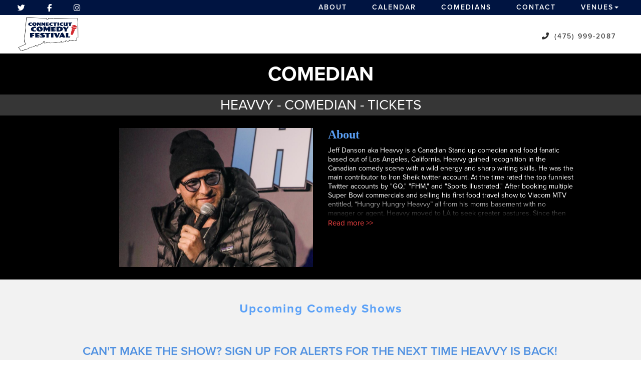

--- FILE ---
content_type: text/html; charset=UTF-8
request_url: https://www.connecticutcomedyfestival.com/comedians/heavvy
body_size: 8241
content:
<!DOCTYPE html>
<html lang="en">
<head>
    <meta charset="utf-8"/>        <meta name="viewport" content="width=device-width, initial-scale=1.0">
    <meta name="description" content="Jeff Danson aka Heavvy is a Canadian Stand up comedian and food fanatic based out of Los Angeles, California. Heavvy gained recognition in the Canadian comedy scene with a wild energy and sharp writing skills. He was the main contributor to Iron Sheik twitter account. At the time rated the top funniest Twitter accounts by &quot;GQ,&quot; &quot;FHM,&quot; and &quot;Sports Illustrated.&quot; After booking multiple Super Bowl commercials and selling his first food travel show to Viacom MTV entitled, “Hungry Hungry Heavvy” all from his moms basement with no manager or agent, Heavvy moved to LA to seek greater pastures. Since then he’s toured and worked closely with Pete Davidson hosting his special on Comedy Central, “SMD”. Heavvy then started a self produced stand-up show, “Heavvy Sets,” alongside the biggest names and best rising talent in stand up. It’s success in LA at the Comedy Store, Hollywood Improv, Laugh Factory, Ice House and Flappers led to the expansion of &quot;Heavvy Sets&quot; to the east coast at New York Comedy Club, Gotham Comedy club and The Stand. Heavvy’s podcast entitled “Flourish Heavvy” has featured the likes of professional athletes, comedians, musicians and restaurateurs. It was named and rated one the best rising podcasts on Apple podcast news. Heavvy has used his platform and network for philanthropy. Since 2017 he’s raised $100,000 USD and lots of social awareness for No Kid Hungry through his comedy series, &quot;Stand Up for No Kid Hungry.&quot; Keep an eye out for Heavvy breaking into movies and touring North America as he gears up for his first ever, highly-anticipated album recording for Sirius satellite radio. For more information on keeping it Heavvy, visit: www.soheavvy.com">
    <title>
        Heavvy - Comedian - Tickets - Connecticut Comedy Festival, Fairfield, CT    </title>
    <link rel="canonical" href="https://www.connecticutcomedyfestival.com/comedians/heavvy" />
    <meta property="og:locale" content="en_US"/>
    <meta property="og:type" content="article"/>

    
            <meta property="og:title"
              content="Heavvy - Comedian - Tickets  - Connecticut Comedy Festival"/>
    
            <meta property="og:description"
              content="Jeff Danson aka Heavvy is a Canadian Stand up comedian and food fanatic based out of Los Angeles, California. Heavvy gained recognition in the Canadian comedy scene with a wild energy and sharp writing skills. He was the main contributor to Iron Sheik twitter account. At the time rated the top funniest Twitter accounts by &quot;GQ,&quot; &quot;FHM,&quot; and &quot;Sports Illustrated.&quot; After booking multiple Super Bowl commercials and selling his first food travel show to Viacom MTV entitled, “Hungry Hungry Heavvy” all from his moms basement with no manager or agent, Heavvy moved to LA to seek greater pastures. Since then he’s toured and worked closely with Pete Davidson hosting his special on Comedy Central, “SMD”. Heavvy then started a self produced stand-up show, “Heavvy Sets,” alongside the biggest names and best rising talent in stand up. It’s success in LA at the Comedy Store, Hollywood Improv, Laugh Factory, Ice House and Flappers led to the expansion of &quot;Heavvy Sets&quot; to the east coast at New York Comedy Club, Gotham Comedy club and The Stand. Heavvy’s podcast entitled “Flourish Heavvy” has featured the likes of professional athletes, comedians, musicians and restaurateurs. It was named and rated one the best rising podcasts on Apple podcast news. Heavvy has used his platform and network for philanthropy. Since 2017 he’s raised $100,000 USD and lots of social awareness for No Kid Hungry through his comedy series, &quot;Stand Up for No Kid Hungry.&quot; Keep an eye out for Heavvy breaking into movies and touring North America as he gears up for his first ever, highly-anticipated album recording for Sirius satellite radio. For more information on keeping it Heavvy, visit: www.soheavvy.com"/>
    
    <meta property="og:url"
          content="https://www.connecticutcomedyfestival.com/comedians/heavvy"/>
    <meta property="og:site_name" content="Connecticut Comedy Festival"/>
    <meta property="article:tag" content="slider"/>
            <meta property="og:image"
              content="https://www.connecticutcomedyfestival.com/img/venues/ct-fest-sq-logoartboard-11000-abec0fb8.png"/>
    
    
    
    <meta name="twitter:card" content="summary"/>
        
            <link href="/img/venues/ct-fest-sq-logoartboard-2favicon-efef11e3.png?1552404696" type="image/x-icon" rel="icon"/><link href="/img/venues/ct-fest-sq-logoartboard-2favicon-efef11e3.png?1552404696" type="image/x-icon" rel="shortcut icon"/>        <script src="https://use.typekit.net/ext4qcf.js"></script>
    <script>try {
            Typekit.load({async: true});
        } catch (e) {
        }</script>
        <!-- Latest compiled and minified CSS -->
    <link rel="stylesheet" href="https://maxcdn.bootstrapcdn.com/bootstrap/3.3.6/css/bootstrap.min.css"
          integrity="sha384-1q8mTJOASx8j1Au+a5WDVnPi2lkFfwwEAa8hDDdjZlpLegxhjVME1fgjWPGmkzs7" crossorigin="anonymous">
    

    <link rel="stylesheet" href="/bootstrap/stylesheet.css?1758108890"/>    <link rel="stylesheet" href="/fontawesome/css/all.min.css?1726013336"/>    <link rel="stylesheet" href="/bootstrap/plugins.css?1474347660"/><!--   <?//= $this->Html->css('broadway-override.css') ?> -->
	<link rel="stylesheet" href="/bootstrap/bootstrap-dropdownhover.min.css?1563390198"/>    <link rel="stylesheet" href="/bootstrap/animate.min.css?1563390198"/>
<!--        <?//= $this->Html->css('philly-cc-v1.css') ?> -->
<!--	    <?//= $this->Html->css('philly-cc-v2-override.css') ?> -->
    	    <link rel="stylesheet" href="/css/modern2-stylesheet.css?1738339385"/>
            <link rel="stylesheet" href="/css/philly-cc-v2-override.css?1609437779"/>    
    <link rel="stylesheet" href="/css/ctcomedyfestival-override.css?1624046832"/>
       <script src="https://ajax.googleapis.com/ajax/libs/jquery/1.12.4/jquery.min.js"></script>
    <script src="https://maxcdn.bootstrapcdn.com/bootstrap/3.3.7/js/bootstrap.min.js"></script>
    
    <script src="/bootstrap/js/plugins.js?1635389214"></script>	<script src="/bootstrap/js/bootstrap-dropdownhover.min.js?1563390198"></script>    <script src="/js/facebook-pixel-async.js?1758203018"></script>              <!-- Google tag (gtag.js) -->
<script async src="https://www.googletagmanager.com/gtag/js?id=G-Y41V888TCV"></script>
<script>
  window.dataLayer = window.dataLayer || [];
  function gtag(){dataLayer.push(arguments);}
  gtag('js', new Date());

  gtag('config', 'G-Y41V888TCV');
</script>
<script>
    
  
  


   
  

</script>

  <script>
  (function(i,s,o,g,r,a,m){i['GoogleAnalyticsObject']=r;i[r]=i[r]||function(){
  (i[r].q=i[r].q||[]).push(arguments)},i[r].l=1*new Date();a=s.createElement(o),
  m=s.getElementsByTagName(o)[0];a.async=1;a.src=g;m.parentNode.insertBefore(a,m)
  })(window,document,'script','https://www.google-analytics.com/analytics.js','ga');

  ga('create', 'UA-84543212-7', 'auto');
  ga('set', 'forceSSL', true);
   ga('require', 'ec');
  ga('require', 'displayfeatures');
  
    
  
  


   
  
  ga('send', 'pageview');

</script>
<!-- Facebook Pixel Code -->
<script>
!function(f,b,e,v,n,t,s){if(f.fbq)return;n=f.fbq=function(){n.callMethod?
n.callMethod.apply(n,arguments):n.queue.push(arguments)};if(!f._fbq)f._fbq=n;
n.push=n;n.loaded=!0;n.version='2.0';n.queue=[];t=b.createElement(e);t.async=!0;
t.src=v;s=b.getElementsByTagName(e)[0];s.parentNode.insertBefore(t,s)}(window,
document,'script','https://connect.facebook.net/en_US/fbevents.js');
fbq('init', '1845407262386460'); // Insert your pixel ID here.
fbq('track', 'PageView');
</script>
<noscript><img height="1" width="1" style="display:none"
src="https://www.facebook.com/tr?id=1845407262386460&ev=PageView&noscript=1"
/></noscript>
<!-- DO NOT MODIFY -->
<!-- End Facebook Pixel Code -->






 <script src='https://www.google.com/recaptcha/api.js'  async defer></script>


 

 

</head>
<body class="layout-def-modern2">
<div
    class="default-layout full-page-container comedians_view_page ">
    <header class="fullwidth">
<div class="mobile-nav-push-down visible-xs">
    <div class="">
        <ul class="">
        <li><a aria-label="Go To Home Page" href="/">Home</a></li>
    <li><a aria-label="Go To About Page" href="/about">About</a></li>
    <li><a aria-label="Go To Calendar Page" href="/calendar">Calendar</a></li>
    <li><a aria-label="Go To Comedians Page" href="/comedians/">Comedians</a></li>
    <li><a aria-label="Go To Blog" href="/blog/">Blog</a></li>
    <li><a aria-label="Go To Contact Page" href="/contact/">Contact</a></li>
    </ul>
    </div>
</div>
        <nav class="address-top-container">
        <div class="container  header-address-container">
            <div class="col-sm-12 text-center">
                <ul class="social-media list-unstyled list-inline">
                                                                <li><a aria-label="Visit Twitter Page" href="https://twitter.com/ctcomedyfest"
                               target="twitter_page">
                                <i class="fab fa-twitter"></i>
                            </a></li>
                                                                <li><a aria-label="Visit Facebook Page" href="https://www.facebook.com/ctcomedyfestival/"
                               target="fb_page">
                                <i class="fab fa-facebook-f"></i>
                            </a></li>
                                                                <li><a aria-label="Visit Instagram Page" href="https://www.instagram.com/ctcomedyfestival/"
                               target="insta_page">
                                <i class="fab fa-instagram"></i>
                            </a></li>
                                                        </ul>
            </div>
        </div>
    </nav>

    <div class="container  header-nav-container">
        <div class="visible-sm visible-md visible-lg header-menu">
            <div class="row">
                <div class="col-sm-4 col-md-4 col-lg-4">
                    <ul class="social-media list-unstyled list-inline">
                                                                            <li><a aria-label="Visit Twitter Page" href="https://twitter.com/ctcomedyfest"
                                   target="twitter_page">
                                    <i class="fab fa-twitter"></i>
                                </a></li>
                                                                            <li><a aria-label="Visit Facebook Page" href="https://www.facebook.com/ctcomedyfestival/"
                                   target="fb_page">
                                    <i class="fab fa-facebook-f"></i>
                                </a></li>
                                                                            <li><a aria-label="Visit Instagram Page" href="https://www.instagram.com/ctcomedyfestival/"
                                   target="insta_page">
                                    <i class="fab fa-instagram"></i>
                                </a></li>
                                                                    </ul>
                </div>
                <div class="col-sm-8 col-md-8 col-lg-8">
                     <div class="visible-sm visible-md visible-lg header-menu">
                        <nav class="navbar navbar-default" role="navigation">
    <div class="collapse navbar-collapse" id="bs-example-navbar-collapse-1" data-hover="dropdown" data-animations="fadeInDown fadeInRight fadeInUp fadeInLeft">
        <ul class="nav navbar-nav">
        <li class="">
            <a aria-label="" class=""
        href="/about"  target="_self">About</a>
    </li>
<li class="">
            <a aria-label="" class=""
        href="/calendar"  target="_self">Calendar</a>
    </li>
<li class="">
            <a aria-label="" class=""
        href="/comedians"  target="_self">Comedians</a>
    </li>
<li class="">
            <a aria-label="" class=""
        href="/contact"  target="_self">Contact</a>
    </li>
<li class="dropdown">
            <a aria-label=""
        href="#collapseMenu_158"
        class="dropdown-toggle" data-toggle="dropdown" role="button" aria-expanded="false"
        target="_self">Venues <span
            class="caret"></span></a>
        <ul class="dropdown-menu dropdownhover-bottom more-menu" role="menu">
                <li class="">
            <a aria-label="" class=""
        href="/tags/westport-country-playhouse"  target="_self">Westport Country Playhouse</a>
                    </li>
                <li class="">
            <a aria-label="" class=""
        href="/tags/sacred-heart-theater"  target="_self">SHU Community Theatre</a>
                    </li>
                <li class="">
            <a aria-label="" class=""
        href="/tags/penfield-beach"  target="_self">Penfield Beach</a>
                    </li>
            </ul>
    </li>
        </ul>
    </div>
</nav>
                    </div>
                                    </div>
            </div>
        </div>
        <div class="pull-left visible-xs mobile-nav-container">
            <div class="navbar navbar-default" role="navigation">
                <div class="navbar-header header-menu">
                    <span class="menu-mobile-btn">
                            <button aria-label="Navigation Bar" type="button" class="navbar-toggle"
                                    data-toggle="offcanvas" data-target=".navbar-collapse">
                                <span class="icon-bar"></span>
                                <span class="icon-bar"></span>
                                <span class="icon-bar"></span>
                            </button>
                        </span>
                </div>
            </div>
            <div class="mobile-logo-container">
                <a aria-label=""
                   href='/'><img src="/img/venues/ct-fest-sq-logoartboard-11000-abec0fb8.png?1552402197" alt="Connecticut Comedy Festival"/></a>
            </div>
        </div>
    </div>
    <div class="container-fluid logo-info-div">
        <div class="row">
            <div class="col-sm-4 hidden-xs">
                <div class="venue-logo"><a
                        href='/'><img src="/img/venues/ct-fest-sq-logoartboard-11000-abec0fb8.png?1552402197" alt="Connecticut Comedy Festival"/></a>
                </div>
            </div>
            <div class="col-sm-8 col-xs-12">
                <ul class="list-inline list-unstyled outter-header-info">
                    <li>
                        <ul class="list-inline list-unstyled info address">
                            <li class="icon-holder"><i
                                    class="fas fa-map-marker-alt header-address-marker"></i></li>
                            <li class="address-info">417 Post Road, Fairfield, CT 06824</li>
                        </ul>
                    </li>
                    <li>
                        <ul class="list-inline list-unstyled info phone">
                            <li class="icon-holder"><i
                                    class="fas fa-phone fa-flip-horizontal header-phone-marker"></i></li>
                            <li class="phone-info"><a class="phone-number"
                                                      href="tel:4759992087">(475) 999-2087</a>
                            </li>
                        </ul>
                    </li>
                </ul>
            </div>
        </div>
    </div>
</header>
<style>
    .dropdown-menu {
        text-align: right;
        background-color: #9acfea;
        color: #fff;
    }

    .dropdown-menu > li > a {
        color: #fff;
        font-size: initial;
        font-weight: 500;
    }
</style>
            <div class="gray-page-title">
            <p>COMEDIAN</p>
                    </div>
        <div class="black-page-title calendar-event-div" data-from="0" data-to="0" data-from-date="" data-to-date="" data-date-range="false" data-date-current="0" >
                            <span class="date-div">Heavvy - Comedian - Tickets</span>
                    </div>    <div class="content clearfix default-content-size side-collapse-container" role="main">
                <div class="content-header container-fluid">
    <div class="row comedian-highlight col-container">
        <div class="col-sm-4 col-sm-offset-2 text-right col">
            <img src="/img/imagetest/img-2727-jpeg-b64209aa-img-2727-jpeg.jpg?1755109469" title="Heavvy" alt="Heavvy"/>                    </div>
        <div class="col-sm-5 col">
            <h2 class="comedian-profile-about">About</h2>
            <div class="comedian-view-description">
                Jeff Danson aka Heavvy is a Canadian Stand up comedian and food fanatic based out of Los Angeles, California. Heavvy gained recognition in the Canadian comedy scene with a wild energy and sharp writing skills. He was the main contributor to Iron Sheik twitter account. At the time rated the top funniest Twitter accounts by "GQ," "FHM," and "Sports Illustrated." After booking multiple Super Bowl commercials and selling his first food travel show to Viacom MTV entitled, “Hungry Hungry Heavvy” all from his moms basement with no manager or agent, Heavvy moved to LA to seek greater pastures. Since then he’s toured and worked closely with Pete Davidson hosting his special on Comedy Central, “SMD”. Heavvy then started a self produced stand-up show, “Heavvy Sets,” alongside the biggest names and best rising talent in stand up. It’s success in LA at the Comedy Store, Hollywood Improv, Laugh Factory, Ice House and Flappers led to the expansion of "Heavvy Sets" to the east coast at New York Comedy Club, Gotham Comedy club and The Stand. Heavvy’s podcast entitled “Flourish Heavvy” has featured the likes of professional athletes, comedians, musicians and restaurateurs. It was named and rated one the best rising podcasts on Apple podcast news. Heavvy has used his platform and network for philanthropy. Since 2017 he’s raised $100,000 USD and lots of social awareness for No Kid Hungry through his comedy series, "Stand Up for No Kid Hungry." Keep an eye out for Heavvy breaking into movies and touring North America as he gears up for his first ever, highly-anticipated album recording for Sirius satellite radio. For more information on keeping it Heavvy, visit: www.soheavvy.com                <div class="fadeout"></div>
            </div>

            <div id="more-description">Read more >></div>
            <div id="less-description"><< Read less</div>
                                </div>
    </div>
</div>
<div class="container r">
    <div class="container-inner col-sm-10">
                    <div class="row">
                <div class="col-sm-12 col-md-12 text-center upcoming-header">Upcoming Comedy Shows</div>
            </div>
            <div class="row">
                <div class="col-sm-1 col-md-1">&nbsp;</div>
                <div class="col-sm-10 col-md-10">
                                        
                </div>
                <div class="col-sm-1 col-md-1">&nbsp;</div>
            </div>
            <div class="signupAlertsForComedian form large-9 medium-8 columns text-left">
        <h4 class="header signup-alert-header">
            Can't make the show? Sign up for alerts for the next time Heavvy is back!
        </h4>
        
        <form method="post" accept-charset="utf-8" id="signup_alert_form" action="/signup-alerts-comedians/signupAlertsForComedian"><div style="display:none;"><input type="hidden" name="_method" value="POST"/></div>        <fieldset>
            <div class="input email"><label for="email">Email</label><input type="email" name="email" class="form-control" id="email"/></div><div class="input text"><label for="phone-number">Phone Number</label><input type="text" name="phone_number" class="form-control" id="phone-number"/></div><input type="hidden" name="comedian_id" value="1593"/><input type="hidden" name="venue_id" value="76"/>            <div style="margin-top: 15px;">
                <div class="g-recaptcha" data-sitekey="6Ld1_mkUAAAAAMKy1XzcDi7gaYinWnamKKe9oEZe"></div>
            </div>
        </fieldset>
        <button type="submit" class="btn btn-lg btn-primary" style="margin-top: 15px;">Notify me</button>        </form>    </div>
<style>
    
    .signupAlertsForComedian .signup-alert-header{
        margin-top: 20px;
        color:#5292e1;
        font-size:24px;
        font-weight: 600;
        margin-bottom: 10px;
    }
    .signupAlertsForComedian .input {
        margin-bottom: 15px;
        max-width: 645px;
    }
    #signup_alert_form button {
        border-radius: 10px;
    }

</style>

<script>
    $('#signup_alert_form').validate({
        rules: {
            phone_number: {
                // required: true,
                custom_number: true
            },
        },
        messages: {
            phone_number: {
                // required: 'Phone number is required',
                custom_number: 'Must be a valid phone number'
            },
        },
    });
</script>
                </div>

    </div>
 <script>

  
var h = $('.comedian-view-description')[0].scrollHeight;
console.log(h);
if(h>143){
    $('#more-description').show();
    $('.fadeout').show();
   
}
$('#more-description').click(function(e) {
    e.stopPropagation();
    h = $('.comedian-view-description')[0].scrollHeight;
    $('.comedian-view-description').animate({
        'height': h
    })
    $('#more-description').hide();
    $('#less-description').show();
    $('.fadeout').hide();
});

$('#less-description').click(function() {
    $('.comedian-view-description').animate({
        'height': '143px'
    });
    $('#more-description').show();
    $('#less-description').hide();
    $('.fadeout').show();
})
  </script>
            </div>
    <footer class="fullwidth">
         <div class="row footer-email-form">
        <div class="footer-email-form-inner">
            <form class="form-inline footer-form-subscriber" id="footer-form-subscriber" role="form">
                <div class="form-group footer-email-description">Subscribe and get access to promotions, ticket sales  and more!</div>
                <div class="form-group">
                    <input aria-label="Email Address" type="email" class="form-control" id="email" name="email" placeholder="Email">
                    &nbsp;
                    <button aria-label="Submit" type="button" id="submit-email-btn" class="btn btn-default black-btn">SUBMIT</button>
                </div>
            </form>
        </div>
    </div>
        <div class="container">
        <div class="row footer-row">
            <div class="col-sm-3 footer-left">
                <div class="footer-logo-container">
                    <a aria-label="" href='/'><img src="/img/venues/ct-fest-sq-logoartboard-11000-abec0fb8.png?1552402197" alt="Connecticut Comedy Festival"/></a>
                </div>
                <div class="footer-copyright-container">Copyright Connecticut Comedy Festival &copy; 2026
                </div>
<!--                <div class="terms-and-conditions">Terms &amp; Conditions</div>-->
            </div>
            <div class="col-sm-6 col-xs-12 footer-middle">
                <p class="address">417 Post Road, Fairfield, CT 06824</p>
                <p class="contact-info-ft">
                    <span class="phone-info"><a class="phone-number" href="tel:4759992087">(475) 999-2087</a></span>
                    <span class="separator">|</span>
                    <span class="contact-detail"><a aria-label="Email Address info@connecticutcomedyfestival.com" href="mailto:info@connecticutcomedyfestival.com" target="_top">info@connecticutcomedyfestival.com</a></span>
                </p>
                <ul class="social-media list-unstyled list-inline">
                                                                <li><a aria-label="Visit Twitter Page" href="https://twitter.com/ctcomedyfest" target="twitter_page">
                                <i class="fab fa-twitter"></i>
                            </a></li>
                                                                <li><a aria-label="Visit Facebook Page" href="https://www.facebook.com/ctcomedyfestival/" target="fb_page">
                                <i class="fab fa-facebook-f"></i>
                            </a></li>
                                                                <li><a aria-label="Visit Instagram Page" href="https://www.instagram.com/ctcomedyfestival/" target="insta_page">
                                <i class="fab fa-instagram"></i>
                            </a></li>
                                                        </ul>
            </div>
            <div class="col-sm-3 col-xs-12 footer-right">
                <div class="footer-menu-container visible-sm visible-md visible-lg">
                          <li><a aria-label="Go To About Page" href="/about">About</a></li>
    <li><a aria-label="Go To Calendar Page" href="/calendar">Calendar</a></li>
    <li><a aria-label="Go To Comedians Page" href="/comedians">Comedians</a></li>
    <li><a aria-label="Go To Contact Page" href="/contact/">Contact</a></li>
                </div>
                <div class="col-xs-12 visible-xs footer-menu-xs-container">
                          <li><a aria-label="Go To About Page" href="/about">About</a></li>
    <li><a aria-label="Go To Calendar Page" href="/calendar">Calendar</a></li>
    <li><a aria-label="Go To Comedians Page" href="/comedians">Comedians</a></li>
    <li><a aria-label="Go To Contact Page" href="/contact/">Contact</a></li>
                </div>
            </div>

        </div>
    </div>
    <!-- Modal -->
    <div class="modal fade" id="footer-modal-email-submission" role="dialog">
        <div class="modal-dialog modal-sm">
            <div class="modal-content">
                <div class="modal-header">
                    <button aria-label="Close" type="button" class="close" data-dismiss="modal">&times;</button>
                </div>
                <div class="modal-body text-center" style="color: initial;">

                </div>
            </div>
        </div>
    </div>
</footer>
<script>
    $(document).ready(function() {
        
        $('.navbar-toggle').click(function(event){
            event.preventDefault();
            $('.mobile-nav-push-down').toggleClass('pushed');
            $(this).toggleClass('open');
          });
          
          $('[data-toggle="tooltip"]').tooltip();
        
        $('[data-toggle=offcanvas]').click(function() {
            $('.row-offcanvas').toggleClass('active');
            $('.showhide').toggle();
        });
        $(".scheduled-description").dotdotdot();
        
        $(document).mouseup(function(e) 
        {
            var container = $("#sidebar");

            // if the target of the click isn't the container nor a descendant of the container
            if ($('#sidebar').css('display') == 'block' && !container.is(e.target) && container.has(e.target).length === 0) 
            {
                //container.hide();
                $('#sidebar .navbar-toggle').click();
                console.log('hi');
            }
        });

        $('#footer-form-subscriber').validate({
            rules: {
                email: {
                    required: true,
                    minlength: 3,
                    maxlength: 50,
                    email: true
                }
            },
            messages: {
                email:{
                    required: "Email is required",
                    minlength: "Email contain at least 3 characters",
                    maxlength: "Email must contain maximum of 50 characters",
                }
            }
        });

        $('#form-subscriber').validate({
            rules: {
                email2: {
                    required: true,
                    minlength: 3,
                    maxlength: 50,
                    email: true
                }
            },
            messages: {
                email2:{
                    required: "Email is required",
                    minlength: "Email contain at least 3 characters",
                    maxlength: "Email must contain maximum of 50 characters",
                }
            }
        });

        $('#email2').on('change', function () {
            $('#email').val($(this).val());
        });

        $('#email').on('change', function () {
            $('#email2').val($(this).val());
        });


        $('#submit-email-btn').on('click', function(){
            if ($('#footer-form-subscriber').valid()) {
                var data = $('#footer-form-subscriber').serialize();
                $.ajax({
                    url: '/email-collect',
                    data: data,
                    dataType: 'json',
                    method: 'post',
                    success: function (data) {
                        console.log(data);
                        if(data.message !== ''){
                            $('#footer-modal-email-submission .modal-body').text(data.message);
                            $('#footer-modal-email-submission').modal({ keyboard: false });   // initialized with no keyboard
                            $('#footer-modal-email-submission').modal('show');                // initializes and invokes show immediately
                        }

                        if(data.success === true){
                            $('#footer-form-subscriber #email').val('');
                            $('#form-subscriber #email2').val('');
                        }
                    }
                });
            }
        });

        $('#submit-email-btn2').click(function () {
            if ($('#form-subscriber').valid()) {
                $('#submit-email-btn').trigger('click');
            }
        });

        $('#generate-code').click(function () {
            $.ajax({
                    url: '/generate-code',
                    method: 'post',
                    dataType: 'json',
                    success: function (response) {
                        console.log(response);
                    }
                }
            );
        });
    });
</script>
</div>
<script>
    $(document).ready(function () {

        $(".scheduled-description").dotdotdot();
        $(".scheduled-name").dotdotdot();
        $(".comedian-description").dotdotdot();

        $(document).off('click', '.select-calendar-event, .select-calendar-event-div .calendar-event-down-arrow');
        $(document).on('click', '.select-calendar-event, .select-calendar-event-div .calendar-event-down-arrow', function () {
            if ($(this).parents('.select-container.col').hasClass('display')) {
                $(this).parents('.select-container.col').removeClass('display');
            } else {
                $(this).parents('.select-container.col').addClass('display');
                updateDateRange();
            }
        });

        $(document).mouseup(function (e) {
            var container = $('.select-container.col');
            if (!container.is(e.target) && container.has(e.target).length === 0) {
                container.removeClass('display');
            }
        });

        function updateDateRange()
        {
            dateFrom = $('.calendar-event-div').data('from');
            dateTo = $('.calendar-event-div').data('to');
            var count = 0;
            $('.day.date-range').removeClass('date-range');
            $('.day').each(function () {

                var timestamp = $(this).data('timestamp');
                if (timestamp != undefined) {

                    if (dateFrom <= timestamp && timestamp <= dateTo) {
                        $(this).addClass('date-range');
                        if (dateFrom == timestamp) {
                            $(this).addClass('first-day');
                        }
                        if (dateTo == timestamp) {
                            $(this).addClass('last-day');
                        }
                    }
                }
            });
        }

    });
</script>



<script>
            window.__lc = window.__lc || {};
        window.__lc.license = 9937385;
        (function () {
            var lc = document.createElement('script');
            lc.type = 'text/javascript';
            lc.async = true;
            lc.src = ('https:' == document.location.protocol ? 'https://' : 'http://') + 'cdn.livechatinc.com/tracking.js';
            var s = document.getElementsByTagName('script')[0];
            s.parentNode.insertBefore(lc, s);
        })();
        </script>




</body>
<script>
    $(function(){
        $('.venue-list-filter a').on('click',function(e){
//            if(e.target != e.currentTarget){
                var state = {};
                e.preventDefault();
                addCurrentClass($(this));
                var url = $(this).attr('href');
                var action = $(this).attr('data-action');
                if(action == 'home'){
                    $('.home-feed').html('<i class="fas fa-spinner fa-spin loading-spinner" ></i>');
                }else if(action == 'calendar'){
                    $('.calendar-list-container').html('<i class="fas fa-spinner fa-spin loading-spinner" ></i>');
                }

                //history.pushState(state, null, url);

                dateDiv = $('.calendar-event-div');
                if(dateDiv.length > 0){
                    if(dateDiv.data('date-range') == true){
                        var from = dateDiv.data('from-date');
                        var to = dateDiv.data('to-date');

                        url += '/' + from + ',' + to;
                    }

                }

                state.type = 'venue';
                state.element = $(this).index('.venue-list-filter a');
                state.action = action;
                state.url = url;
                
                history.pushState(state, null, url);
                url += '?ajax=1';
                requestContent(url, action);
//            }
            e.stopPropagation();
        });

        $(window).on("popstate", function(e) {
            var state = e.originalEvent.state;
            if(state === null) {
                location.reload();
            } else {
                //$("div").text(state.url);
                if(state.type != undefined){
                    if(state.type == 'venue'){
                        $('.venue-list-filter a').blur();
                        addCurrentClass($('.venue-list-filter a').eq(state.element));
                        if(state.action == 'home'){
                            $('.home-feed').html('<i class="fas fa-spinner fa-spin loading-spinner" ></i>');
                        }else if(state.action == 'calendar'){
                            $('.calendar-list-container').html('<i class="fas fa-spinner fa-spin loading-spinner" ></i>');
                        }

                        var url = state.url;
                        url += '?ajax=1';
                        requestContent(url, state.action);
                    }else if(state.type == 'date'){
                        var url = state.url;
                        url += '?ajax=1';
                        $('.venue-list-filter a').blur();
                        addCurrentClass($('.venue-list-filter a').eq(state.element));
                        $('.calendar-list-container').html('<div><i class="fas fa-spinner fa-spin loading-spinner" ></i></div>');
                        $.get(url, function (data) {
                            $('.calendar-event-div').replaceWith($(data).find('.calendar-event-div'));
                            //$('.content').replaceWith($(data).find('.content'));
                            $('.content > .container-inner').replaceWith($(data).find('.container-inner'));
                        })
                    }else{
                        location.reload();
                    }

                }else{
                    location.reload();
                }

            }
        });

        function removeCurrentClass(){
            $('.venue-list-filter li').each(function(){
                $(this).removeClass('active');
            });
        }

        function addCurrentClass(elem){
            removeCurrentClass();
            elem.parent().addClass('active');
        }

        function requestContent(file, module){
            $.get(file, function (data) {
                if(module == 'home'){ // -homepage
                    $('.content-header').replaceWith($(data).find('.content-header'));
                    //$('#carousel-example-generic').carousel({pause:false});
                    $('.carousel-inner').slick({
                        autoplay:true,
                        autoplaySpeed:7000,
                        dots:true,
                        appendDots: '.carousel-indicators',
                        arrows:false
                    });
                    $('.home-feed').replaceWith($(data).find('.home-feed'));
                    $(".scheduled-description").dotdotdot();
                    $(".scheduled-name").dotdotdot();
                }else if(module == 'calendar'){ // -calendar
                    $('.calendar-event-div').replaceWith($(data).find('.calendar-event-div'));
                    //$('.content').replaceWith($(data).find('.content'));
                    $('.content > .container-inner').replaceWith($(data).find('.container-inner'));
                    $(".scheduled-description").dotdotdot();
                    $(".scheduled-name").dotdotdot();
                }
            })
        }

    });

</script>

</html>


--- FILE ---
content_type: text/html; charset=utf-8
request_url: https://www.google.com/recaptcha/api2/anchor?ar=1&k=6Ld1_mkUAAAAAMKy1XzcDi7gaYinWnamKKe9oEZe&co=aHR0cHM6Ly93d3cuY29ubmVjdGljdXRjb21lZHlmZXN0aXZhbC5jb206NDQz&hl=en&v=N67nZn4AqZkNcbeMu4prBgzg&size=normal&anchor-ms=20000&execute-ms=30000&cb=32izgcpe6o2u
body_size: 49302
content:
<!DOCTYPE HTML><html dir="ltr" lang="en"><head><meta http-equiv="Content-Type" content="text/html; charset=UTF-8">
<meta http-equiv="X-UA-Compatible" content="IE=edge">
<title>reCAPTCHA</title>
<style type="text/css">
/* cyrillic-ext */
@font-face {
  font-family: 'Roboto';
  font-style: normal;
  font-weight: 400;
  font-stretch: 100%;
  src: url(//fonts.gstatic.com/s/roboto/v48/KFO7CnqEu92Fr1ME7kSn66aGLdTylUAMa3GUBHMdazTgWw.woff2) format('woff2');
  unicode-range: U+0460-052F, U+1C80-1C8A, U+20B4, U+2DE0-2DFF, U+A640-A69F, U+FE2E-FE2F;
}
/* cyrillic */
@font-face {
  font-family: 'Roboto';
  font-style: normal;
  font-weight: 400;
  font-stretch: 100%;
  src: url(//fonts.gstatic.com/s/roboto/v48/KFO7CnqEu92Fr1ME7kSn66aGLdTylUAMa3iUBHMdazTgWw.woff2) format('woff2');
  unicode-range: U+0301, U+0400-045F, U+0490-0491, U+04B0-04B1, U+2116;
}
/* greek-ext */
@font-face {
  font-family: 'Roboto';
  font-style: normal;
  font-weight: 400;
  font-stretch: 100%;
  src: url(//fonts.gstatic.com/s/roboto/v48/KFO7CnqEu92Fr1ME7kSn66aGLdTylUAMa3CUBHMdazTgWw.woff2) format('woff2');
  unicode-range: U+1F00-1FFF;
}
/* greek */
@font-face {
  font-family: 'Roboto';
  font-style: normal;
  font-weight: 400;
  font-stretch: 100%;
  src: url(//fonts.gstatic.com/s/roboto/v48/KFO7CnqEu92Fr1ME7kSn66aGLdTylUAMa3-UBHMdazTgWw.woff2) format('woff2');
  unicode-range: U+0370-0377, U+037A-037F, U+0384-038A, U+038C, U+038E-03A1, U+03A3-03FF;
}
/* math */
@font-face {
  font-family: 'Roboto';
  font-style: normal;
  font-weight: 400;
  font-stretch: 100%;
  src: url(//fonts.gstatic.com/s/roboto/v48/KFO7CnqEu92Fr1ME7kSn66aGLdTylUAMawCUBHMdazTgWw.woff2) format('woff2');
  unicode-range: U+0302-0303, U+0305, U+0307-0308, U+0310, U+0312, U+0315, U+031A, U+0326-0327, U+032C, U+032F-0330, U+0332-0333, U+0338, U+033A, U+0346, U+034D, U+0391-03A1, U+03A3-03A9, U+03B1-03C9, U+03D1, U+03D5-03D6, U+03F0-03F1, U+03F4-03F5, U+2016-2017, U+2034-2038, U+203C, U+2040, U+2043, U+2047, U+2050, U+2057, U+205F, U+2070-2071, U+2074-208E, U+2090-209C, U+20D0-20DC, U+20E1, U+20E5-20EF, U+2100-2112, U+2114-2115, U+2117-2121, U+2123-214F, U+2190, U+2192, U+2194-21AE, U+21B0-21E5, U+21F1-21F2, U+21F4-2211, U+2213-2214, U+2216-22FF, U+2308-230B, U+2310, U+2319, U+231C-2321, U+2336-237A, U+237C, U+2395, U+239B-23B7, U+23D0, U+23DC-23E1, U+2474-2475, U+25AF, U+25B3, U+25B7, U+25BD, U+25C1, U+25CA, U+25CC, U+25FB, U+266D-266F, U+27C0-27FF, U+2900-2AFF, U+2B0E-2B11, U+2B30-2B4C, U+2BFE, U+3030, U+FF5B, U+FF5D, U+1D400-1D7FF, U+1EE00-1EEFF;
}
/* symbols */
@font-face {
  font-family: 'Roboto';
  font-style: normal;
  font-weight: 400;
  font-stretch: 100%;
  src: url(//fonts.gstatic.com/s/roboto/v48/KFO7CnqEu92Fr1ME7kSn66aGLdTylUAMaxKUBHMdazTgWw.woff2) format('woff2');
  unicode-range: U+0001-000C, U+000E-001F, U+007F-009F, U+20DD-20E0, U+20E2-20E4, U+2150-218F, U+2190, U+2192, U+2194-2199, U+21AF, U+21E6-21F0, U+21F3, U+2218-2219, U+2299, U+22C4-22C6, U+2300-243F, U+2440-244A, U+2460-24FF, U+25A0-27BF, U+2800-28FF, U+2921-2922, U+2981, U+29BF, U+29EB, U+2B00-2BFF, U+4DC0-4DFF, U+FFF9-FFFB, U+10140-1018E, U+10190-1019C, U+101A0, U+101D0-101FD, U+102E0-102FB, U+10E60-10E7E, U+1D2C0-1D2D3, U+1D2E0-1D37F, U+1F000-1F0FF, U+1F100-1F1AD, U+1F1E6-1F1FF, U+1F30D-1F30F, U+1F315, U+1F31C, U+1F31E, U+1F320-1F32C, U+1F336, U+1F378, U+1F37D, U+1F382, U+1F393-1F39F, U+1F3A7-1F3A8, U+1F3AC-1F3AF, U+1F3C2, U+1F3C4-1F3C6, U+1F3CA-1F3CE, U+1F3D4-1F3E0, U+1F3ED, U+1F3F1-1F3F3, U+1F3F5-1F3F7, U+1F408, U+1F415, U+1F41F, U+1F426, U+1F43F, U+1F441-1F442, U+1F444, U+1F446-1F449, U+1F44C-1F44E, U+1F453, U+1F46A, U+1F47D, U+1F4A3, U+1F4B0, U+1F4B3, U+1F4B9, U+1F4BB, U+1F4BF, U+1F4C8-1F4CB, U+1F4D6, U+1F4DA, U+1F4DF, U+1F4E3-1F4E6, U+1F4EA-1F4ED, U+1F4F7, U+1F4F9-1F4FB, U+1F4FD-1F4FE, U+1F503, U+1F507-1F50B, U+1F50D, U+1F512-1F513, U+1F53E-1F54A, U+1F54F-1F5FA, U+1F610, U+1F650-1F67F, U+1F687, U+1F68D, U+1F691, U+1F694, U+1F698, U+1F6AD, U+1F6B2, U+1F6B9-1F6BA, U+1F6BC, U+1F6C6-1F6CF, U+1F6D3-1F6D7, U+1F6E0-1F6EA, U+1F6F0-1F6F3, U+1F6F7-1F6FC, U+1F700-1F7FF, U+1F800-1F80B, U+1F810-1F847, U+1F850-1F859, U+1F860-1F887, U+1F890-1F8AD, U+1F8B0-1F8BB, U+1F8C0-1F8C1, U+1F900-1F90B, U+1F93B, U+1F946, U+1F984, U+1F996, U+1F9E9, U+1FA00-1FA6F, U+1FA70-1FA7C, U+1FA80-1FA89, U+1FA8F-1FAC6, U+1FACE-1FADC, U+1FADF-1FAE9, U+1FAF0-1FAF8, U+1FB00-1FBFF;
}
/* vietnamese */
@font-face {
  font-family: 'Roboto';
  font-style: normal;
  font-weight: 400;
  font-stretch: 100%;
  src: url(//fonts.gstatic.com/s/roboto/v48/KFO7CnqEu92Fr1ME7kSn66aGLdTylUAMa3OUBHMdazTgWw.woff2) format('woff2');
  unicode-range: U+0102-0103, U+0110-0111, U+0128-0129, U+0168-0169, U+01A0-01A1, U+01AF-01B0, U+0300-0301, U+0303-0304, U+0308-0309, U+0323, U+0329, U+1EA0-1EF9, U+20AB;
}
/* latin-ext */
@font-face {
  font-family: 'Roboto';
  font-style: normal;
  font-weight: 400;
  font-stretch: 100%;
  src: url(//fonts.gstatic.com/s/roboto/v48/KFO7CnqEu92Fr1ME7kSn66aGLdTylUAMa3KUBHMdazTgWw.woff2) format('woff2');
  unicode-range: U+0100-02BA, U+02BD-02C5, U+02C7-02CC, U+02CE-02D7, U+02DD-02FF, U+0304, U+0308, U+0329, U+1D00-1DBF, U+1E00-1E9F, U+1EF2-1EFF, U+2020, U+20A0-20AB, U+20AD-20C0, U+2113, U+2C60-2C7F, U+A720-A7FF;
}
/* latin */
@font-face {
  font-family: 'Roboto';
  font-style: normal;
  font-weight: 400;
  font-stretch: 100%;
  src: url(//fonts.gstatic.com/s/roboto/v48/KFO7CnqEu92Fr1ME7kSn66aGLdTylUAMa3yUBHMdazQ.woff2) format('woff2');
  unicode-range: U+0000-00FF, U+0131, U+0152-0153, U+02BB-02BC, U+02C6, U+02DA, U+02DC, U+0304, U+0308, U+0329, U+2000-206F, U+20AC, U+2122, U+2191, U+2193, U+2212, U+2215, U+FEFF, U+FFFD;
}
/* cyrillic-ext */
@font-face {
  font-family: 'Roboto';
  font-style: normal;
  font-weight: 500;
  font-stretch: 100%;
  src: url(//fonts.gstatic.com/s/roboto/v48/KFO7CnqEu92Fr1ME7kSn66aGLdTylUAMa3GUBHMdazTgWw.woff2) format('woff2');
  unicode-range: U+0460-052F, U+1C80-1C8A, U+20B4, U+2DE0-2DFF, U+A640-A69F, U+FE2E-FE2F;
}
/* cyrillic */
@font-face {
  font-family: 'Roboto';
  font-style: normal;
  font-weight: 500;
  font-stretch: 100%;
  src: url(//fonts.gstatic.com/s/roboto/v48/KFO7CnqEu92Fr1ME7kSn66aGLdTylUAMa3iUBHMdazTgWw.woff2) format('woff2');
  unicode-range: U+0301, U+0400-045F, U+0490-0491, U+04B0-04B1, U+2116;
}
/* greek-ext */
@font-face {
  font-family: 'Roboto';
  font-style: normal;
  font-weight: 500;
  font-stretch: 100%;
  src: url(//fonts.gstatic.com/s/roboto/v48/KFO7CnqEu92Fr1ME7kSn66aGLdTylUAMa3CUBHMdazTgWw.woff2) format('woff2');
  unicode-range: U+1F00-1FFF;
}
/* greek */
@font-face {
  font-family: 'Roboto';
  font-style: normal;
  font-weight: 500;
  font-stretch: 100%;
  src: url(//fonts.gstatic.com/s/roboto/v48/KFO7CnqEu92Fr1ME7kSn66aGLdTylUAMa3-UBHMdazTgWw.woff2) format('woff2');
  unicode-range: U+0370-0377, U+037A-037F, U+0384-038A, U+038C, U+038E-03A1, U+03A3-03FF;
}
/* math */
@font-face {
  font-family: 'Roboto';
  font-style: normal;
  font-weight: 500;
  font-stretch: 100%;
  src: url(//fonts.gstatic.com/s/roboto/v48/KFO7CnqEu92Fr1ME7kSn66aGLdTylUAMawCUBHMdazTgWw.woff2) format('woff2');
  unicode-range: U+0302-0303, U+0305, U+0307-0308, U+0310, U+0312, U+0315, U+031A, U+0326-0327, U+032C, U+032F-0330, U+0332-0333, U+0338, U+033A, U+0346, U+034D, U+0391-03A1, U+03A3-03A9, U+03B1-03C9, U+03D1, U+03D5-03D6, U+03F0-03F1, U+03F4-03F5, U+2016-2017, U+2034-2038, U+203C, U+2040, U+2043, U+2047, U+2050, U+2057, U+205F, U+2070-2071, U+2074-208E, U+2090-209C, U+20D0-20DC, U+20E1, U+20E5-20EF, U+2100-2112, U+2114-2115, U+2117-2121, U+2123-214F, U+2190, U+2192, U+2194-21AE, U+21B0-21E5, U+21F1-21F2, U+21F4-2211, U+2213-2214, U+2216-22FF, U+2308-230B, U+2310, U+2319, U+231C-2321, U+2336-237A, U+237C, U+2395, U+239B-23B7, U+23D0, U+23DC-23E1, U+2474-2475, U+25AF, U+25B3, U+25B7, U+25BD, U+25C1, U+25CA, U+25CC, U+25FB, U+266D-266F, U+27C0-27FF, U+2900-2AFF, U+2B0E-2B11, U+2B30-2B4C, U+2BFE, U+3030, U+FF5B, U+FF5D, U+1D400-1D7FF, U+1EE00-1EEFF;
}
/* symbols */
@font-face {
  font-family: 'Roboto';
  font-style: normal;
  font-weight: 500;
  font-stretch: 100%;
  src: url(//fonts.gstatic.com/s/roboto/v48/KFO7CnqEu92Fr1ME7kSn66aGLdTylUAMaxKUBHMdazTgWw.woff2) format('woff2');
  unicode-range: U+0001-000C, U+000E-001F, U+007F-009F, U+20DD-20E0, U+20E2-20E4, U+2150-218F, U+2190, U+2192, U+2194-2199, U+21AF, U+21E6-21F0, U+21F3, U+2218-2219, U+2299, U+22C4-22C6, U+2300-243F, U+2440-244A, U+2460-24FF, U+25A0-27BF, U+2800-28FF, U+2921-2922, U+2981, U+29BF, U+29EB, U+2B00-2BFF, U+4DC0-4DFF, U+FFF9-FFFB, U+10140-1018E, U+10190-1019C, U+101A0, U+101D0-101FD, U+102E0-102FB, U+10E60-10E7E, U+1D2C0-1D2D3, U+1D2E0-1D37F, U+1F000-1F0FF, U+1F100-1F1AD, U+1F1E6-1F1FF, U+1F30D-1F30F, U+1F315, U+1F31C, U+1F31E, U+1F320-1F32C, U+1F336, U+1F378, U+1F37D, U+1F382, U+1F393-1F39F, U+1F3A7-1F3A8, U+1F3AC-1F3AF, U+1F3C2, U+1F3C4-1F3C6, U+1F3CA-1F3CE, U+1F3D4-1F3E0, U+1F3ED, U+1F3F1-1F3F3, U+1F3F5-1F3F7, U+1F408, U+1F415, U+1F41F, U+1F426, U+1F43F, U+1F441-1F442, U+1F444, U+1F446-1F449, U+1F44C-1F44E, U+1F453, U+1F46A, U+1F47D, U+1F4A3, U+1F4B0, U+1F4B3, U+1F4B9, U+1F4BB, U+1F4BF, U+1F4C8-1F4CB, U+1F4D6, U+1F4DA, U+1F4DF, U+1F4E3-1F4E6, U+1F4EA-1F4ED, U+1F4F7, U+1F4F9-1F4FB, U+1F4FD-1F4FE, U+1F503, U+1F507-1F50B, U+1F50D, U+1F512-1F513, U+1F53E-1F54A, U+1F54F-1F5FA, U+1F610, U+1F650-1F67F, U+1F687, U+1F68D, U+1F691, U+1F694, U+1F698, U+1F6AD, U+1F6B2, U+1F6B9-1F6BA, U+1F6BC, U+1F6C6-1F6CF, U+1F6D3-1F6D7, U+1F6E0-1F6EA, U+1F6F0-1F6F3, U+1F6F7-1F6FC, U+1F700-1F7FF, U+1F800-1F80B, U+1F810-1F847, U+1F850-1F859, U+1F860-1F887, U+1F890-1F8AD, U+1F8B0-1F8BB, U+1F8C0-1F8C1, U+1F900-1F90B, U+1F93B, U+1F946, U+1F984, U+1F996, U+1F9E9, U+1FA00-1FA6F, U+1FA70-1FA7C, U+1FA80-1FA89, U+1FA8F-1FAC6, U+1FACE-1FADC, U+1FADF-1FAE9, U+1FAF0-1FAF8, U+1FB00-1FBFF;
}
/* vietnamese */
@font-face {
  font-family: 'Roboto';
  font-style: normal;
  font-weight: 500;
  font-stretch: 100%;
  src: url(//fonts.gstatic.com/s/roboto/v48/KFO7CnqEu92Fr1ME7kSn66aGLdTylUAMa3OUBHMdazTgWw.woff2) format('woff2');
  unicode-range: U+0102-0103, U+0110-0111, U+0128-0129, U+0168-0169, U+01A0-01A1, U+01AF-01B0, U+0300-0301, U+0303-0304, U+0308-0309, U+0323, U+0329, U+1EA0-1EF9, U+20AB;
}
/* latin-ext */
@font-face {
  font-family: 'Roboto';
  font-style: normal;
  font-weight: 500;
  font-stretch: 100%;
  src: url(//fonts.gstatic.com/s/roboto/v48/KFO7CnqEu92Fr1ME7kSn66aGLdTylUAMa3KUBHMdazTgWw.woff2) format('woff2');
  unicode-range: U+0100-02BA, U+02BD-02C5, U+02C7-02CC, U+02CE-02D7, U+02DD-02FF, U+0304, U+0308, U+0329, U+1D00-1DBF, U+1E00-1E9F, U+1EF2-1EFF, U+2020, U+20A0-20AB, U+20AD-20C0, U+2113, U+2C60-2C7F, U+A720-A7FF;
}
/* latin */
@font-face {
  font-family: 'Roboto';
  font-style: normal;
  font-weight: 500;
  font-stretch: 100%;
  src: url(//fonts.gstatic.com/s/roboto/v48/KFO7CnqEu92Fr1ME7kSn66aGLdTylUAMa3yUBHMdazQ.woff2) format('woff2');
  unicode-range: U+0000-00FF, U+0131, U+0152-0153, U+02BB-02BC, U+02C6, U+02DA, U+02DC, U+0304, U+0308, U+0329, U+2000-206F, U+20AC, U+2122, U+2191, U+2193, U+2212, U+2215, U+FEFF, U+FFFD;
}
/* cyrillic-ext */
@font-face {
  font-family: 'Roboto';
  font-style: normal;
  font-weight: 900;
  font-stretch: 100%;
  src: url(//fonts.gstatic.com/s/roboto/v48/KFO7CnqEu92Fr1ME7kSn66aGLdTylUAMa3GUBHMdazTgWw.woff2) format('woff2');
  unicode-range: U+0460-052F, U+1C80-1C8A, U+20B4, U+2DE0-2DFF, U+A640-A69F, U+FE2E-FE2F;
}
/* cyrillic */
@font-face {
  font-family: 'Roboto';
  font-style: normal;
  font-weight: 900;
  font-stretch: 100%;
  src: url(//fonts.gstatic.com/s/roboto/v48/KFO7CnqEu92Fr1ME7kSn66aGLdTylUAMa3iUBHMdazTgWw.woff2) format('woff2');
  unicode-range: U+0301, U+0400-045F, U+0490-0491, U+04B0-04B1, U+2116;
}
/* greek-ext */
@font-face {
  font-family: 'Roboto';
  font-style: normal;
  font-weight: 900;
  font-stretch: 100%;
  src: url(//fonts.gstatic.com/s/roboto/v48/KFO7CnqEu92Fr1ME7kSn66aGLdTylUAMa3CUBHMdazTgWw.woff2) format('woff2');
  unicode-range: U+1F00-1FFF;
}
/* greek */
@font-face {
  font-family: 'Roboto';
  font-style: normal;
  font-weight: 900;
  font-stretch: 100%;
  src: url(//fonts.gstatic.com/s/roboto/v48/KFO7CnqEu92Fr1ME7kSn66aGLdTylUAMa3-UBHMdazTgWw.woff2) format('woff2');
  unicode-range: U+0370-0377, U+037A-037F, U+0384-038A, U+038C, U+038E-03A1, U+03A3-03FF;
}
/* math */
@font-face {
  font-family: 'Roboto';
  font-style: normal;
  font-weight: 900;
  font-stretch: 100%;
  src: url(//fonts.gstatic.com/s/roboto/v48/KFO7CnqEu92Fr1ME7kSn66aGLdTylUAMawCUBHMdazTgWw.woff2) format('woff2');
  unicode-range: U+0302-0303, U+0305, U+0307-0308, U+0310, U+0312, U+0315, U+031A, U+0326-0327, U+032C, U+032F-0330, U+0332-0333, U+0338, U+033A, U+0346, U+034D, U+0391-03A1, U+03A3-03A9, U+03B1-03C9, U+03D1, U+03D5-03D6, U+03F0-03F1, U+03F4-03F5, U+2016-2017, U+2034-2038, U+203C, U+2040, U+2043, U+2047, U+2050, U+2057, U+205F, U+2070-2071, U+2074-208E, U+2090-209C, U+20D0-20DC, U+20E1, U+20E5-20EF, U+2100-2112, U+2114-2115, U+2117-2121, U+2123-214F, U+2190, U+2192, U+2194-21AE, U+21B0-21E5, U+21F1-21F2, U+21F4-2211, U+2213-2214, U+2216-22FF, U+2308-230B, U+2310, U+2319, U+231C-2321, U+2336-237A, U+237C, U+2395, U+239B-23B7, U+23D0, U+23DC-23E1, U+2474-2475, U+25AF, U+25B3, U+25B7, U+25BD, U+25C1, U+25CA, U+25CC, U+25FB, U+266D-266F, U+27C0-27FF, U+2900-2AFF, U+2B0E-2B11, U+2B30-2B4C, U+2BFE, U+3030, U+FF5B, U+FF5D, U+1D400-1D7FF, U+1EE00-1EEFF;
}
/* symbols */
@font-face {
  font-family: 'Roboto';
  font-style: normal;
  font-weight: 900;
  font-stretch: 100%;
  src: url(//fonts.gstatic.com/s/roboto/v48/KFO7CnqEu92Fr1ME7kSn66aGLdTylUAMaxKUBHMdazTgWw.woff2) format('woff2');
  unicode-range: U+0001-000C, U+000E-001F, U+007F-009F, U+20DD-20E0, U+20E2-20E4, U+2150-218F, U+2190, U+2192, U+2194-2199, U+21AF, U+21E6-21F0, U+21F3, U+2218-2219, U+2299, U+22C4-22C6, U+2300-243F, U+2440-244A, U+2460-24FF, U+25A0-27BF, U+2800-28FF, U+2921-2922, U+2981, U+29BF, U+29EB, U+2B00-2BFF, U+4DC0-4DFF, U+FFF9-FFFB, U+10140-1018E, U+10190-1019C, U+101A0, U+101D0-101FD, U+102E0-102FB, U+10E60-10E7E, U+1D2C0-1D2D3, U+1D2E0-1D37F, U+1F000-1F0FF, U+1F100-1F1AD, U+1F1E6-1F1FF, U+1F30D-1F30F, U+1F315, U+1F31C, U+1F31E, U+1F320-1F32C, U+1F336, U+1F378, U+1F37D, U+1F382, U+1F393-1F39F, U+1F3A7-1F3A8, U+1F3AC-1F3AF, U+1F3C2, U+1F3C4-1F3C6, U+1F3CA-1F3CE, U+1F3D4-1F3E0, U+1F3ED, U+1F3F1-1F3F3, U+1F3F5-1F3F7, U+1F408, U+1F415, U+1F41F, U+1F426, U+1F43F, U+1F441-1F442, U+1F444, U+1F446-1F449, U+1F44C-1F44E, U+1F453, U+1F46A, U+1F47D, U+1F4A3, U+1F4B0, U+1F4B3, U+1F4B9, U+1F4BB, U+1F4BF, U+1F4C8-1F4CB, U+1F4D6, U+1F4DA, U+1F4DF, U+1F4E3-1F4E6, U+1F4EA-1F4ED, U+1F4F7, U+1F4F9-1F4FB, U+1F4FD-1F4FE, U+1F503, U+1F507-1F50B, U+1F50D, U+1F512-1F513, U+1F53E-1F54A, U+1F54F-1F5FA, U+1F610, U+1F650-1F67F, U+1F687, U+1F68D, U+1F691, U+1F694, U+1F698, U+1F6AD, U+1F6B2, U+1F6B9-1F6BA, U+1F6BC, U+1F6C6-1F6CF, U+1F6D3-1F6D7, U+1F6E0-1F6EA, U+1F6F0-1F6F3, U+1F6F7-1F6FC, U+1F700-1F7FF, U+1F800-1F80B, U+1F810-1F847, U+1F850-1F859, U+1F860-1F887, U+1F890-1F8AD, U+1F8B0-1F8BB, U+1F8C0-1F8C1, U+1F900-1F90B, U+1F93B, U+1F946, U+1F984, U+1F996, U+1F9E9, U+1FA00-1FA6F, U+1FA70-1FA7C, U+1FA80-1FA89, U+1FA8F-1FAC6, U+1FACE-1FADC, U+1FADF-1FAE9, U+1FAF0-1FAF8, U+1FB00-1FBFF;
}
/* vietnamese */
@font-face {
  font-family: 'Roboto';
  font-style: normal;
  font-weight: 900;
  font-stretch: 100%;
  src: url(//fonts.gstatic.com/s/roboto/v48/KFO7CnqEu92Fr1ME7kSn66aGLdTylUAMa3OUBHMdazTgWw.woff2) format('woff2');
  unicode-range: U+0102-0103, U+0110-0111, U+0128-0129, U+0168-0169, U+01A0-01A1, U+01AF-01B0, U+0300-0301, U+0303-0304, U+0308-0309, U+0323, U+0329, U+1EA0-1EF9, U+20AB;
}
/* latin-ext */
@font-face {
  font-family: 'Roboto';
  font-style: normal;
  font-weight: 900;
  font-stretch: 100%;
  src: url(//fonts.gstatic.com/s/roboto/v48/KFO7CnqEu92Fr1ME7kSn66aGLdTylUAMa3KUBHMdazTgWw.woff2) format('woff2');
  unicode-range: U+0100-02BA, U+02BD-02C5, U+02C7-02CC, U+02CE-02D7, U+02DD-02FF, U+0304, U+0308, U+0329, U+1D00-1DBF, U+1E00-1E9F, U+1EF2-1EFF, U+2020, U+20A0-20AB, U+20AD-20C0, U+2113, U+2C60-2C7F, U+A720-A7FF;
}
/* latin */
@font-face {
  font-family: 'Roboto';
  font-style: normal;
  font-weight: 900;
  font-stretch: 100%;
  src: url(//fonts.gstatic.com/s/roboto/v48/KFO7CnqEu92Fr1ME7kSn66aGLdTylUAMa3yUBHMdazQ.woff2) format('woff2');
  unicode-range: U+0000-00FF, U+0131, U+0152-0153, U+02BB-02BC, U+02C6, U+02DA, U+02DC, U+0304, U+0308, U+0329, U+2000-206F, U+20AC, U+2122, U+2191, U+2193, U+2212, U+2215, U+FEFF, U+FFFD;
}

</style>
<link rel="stylesheet" type="text/css" href="https://www.gstatic.com/recaptcha/releases/N67nZn4AqZkNcbeMu4prBgzg/styles__ltr.css">
<script nonce="FAhez31-ZNYz_-yTimdr6w" type="text/javascript">window['__recaptcha_api'] = 'https://www.google.com/recaptcha/api2/';</script>
<script type="text/javascript" src="https://www.gstatic.com/recaptcha/releases/N67nZn4AqZkNcbeMu4prBgzg/recaptcha__en.js" nonce="FAhez31-ZNYz_-yTimdr6w">
      
    </script></head>
<body><div id="rc-anchor-alert" class="rc-anchor-alert"></div>
<input type="hidden" id="recaptcha-token" value="[base64]">
<script type="text/javascript" nonce="FAhez31-ZNYz_-yTimdr6w">
      recaptcha.anchor.Main.init("[\x22ainput\x22,[\x22bgdata\x22,\x22\x22,\[base64]/[base64]/[base64]/[base64]/[base64]/UltsKytdPUU6KEU8MjA0OD9SW2wrK109RT4+NnwxOTI6KChFJjY0NTEyKT09NTUyOTYmJk0rMTxjLmxlbmd0aCYmKGMuY2hhckNvZGVBdChNKzEpJjY0NTEyKT09NTYzMjA/[base64]/[base64]/[base64]/[base64]/[base64]/[base64]/[base64]\x22,\[base64]\\u003d\\u003d\x22,\x22QylxwrFaw5NUAsKPasKAdSIuIAHDicKYZhkhwp8Rw6VmAsORXm0iwonDoxNew7vCtVhgwq/CpMK1ahNSWnkCKzgbwpzDpMOEwqhYwrzDtWLDn8KsBMKzNl3DtcKQZMKewqvChgPCocOlXcKoQmvCpyDDpMORADPClALDl8KJW8KPKUshakhXKH/CjsKTw5sIwoFiMD5lw6fCj8Kqw6LDs8K+w7/CjDEtF8OPIQnDpzJZw4/Cl8OrUsONworDpxDDgcK0wrpmEcKdwoPDscOpbRwMZcKBw6HConcgWVxkw67DnMKOw4M2by3Cv8KSw53DuMK4wo/[base64]/[base64]/DqcKFOUVFesOzOMKNwqjCqD/ChCQvKnNHwqfChUXDt0bDnX5PBQVAw5bCgVHDocOiw7oxw5pbT2d6w40WDW1LMMORw50Ew6EBw6N/wq7DvMKbw6vDqgbDsC/DhsKWZHFLXnLCu8Oowr/CunHDlzNcSRLDj8O7Y8Oiw7JsYsKQw6vDoMKFPsKrcMOmwrA2w4xPw4NcwqPCjnHCllozdMKRw5Nzw7IJJFxFwpwswpfDosK+w6PDrmt6bMKiw5fCqWF1woTDo8O5a8OBUnXCrAXDjCvClsKLTk/DgMOyaMORw7tVTQIVehHDr8OOVC7DmkgCPDt4JUzCoVfDvcKxEsOZDMKTW0PDrCjCgAfDlktPwqoXWcOGdcOvwqzCnmw+V3jCqcKUKCVrw7huwqoFw7UgThcEwqwpOm/CoifClGlLwpbCg8K1woJJw4DDhsOkakceT8KRfsOEwr9idcOIw4RWK1Ukw6LCtAYkSMOpW8KnNsOGwrsSc8KLw5DCuSsrCwMAVcORHMKZw4AhamLDnmkNFsOLwrzDjnDDux9bwq7DvT7CvsKhw7XDijQ7dmlVHsOzwok/FcKmwojDs8KIwrfDngcSw5N5cnYtFMKTw6PCg0cFS8KWwobCpnVKPz3CtB4aeMOJOcKwFhHDocOYQcKVwr49wqrDtR3DhTBoPFRhdVLDpcOcOGPDgMOhIcK/JUF1a8Kjw5BEaMKvw4N6w5DCpRvCosKxTk3CqEXDkUfCo8Kew69DV8K/wr/[base64]/[base64]/Dt0l7GBgew64DcSx4IMKvw6TDoVVZeVU6wovDgcKNBwA3OHoZwrbDgsKDwrbDtMOCwpQMwqHDlMO5wo1HSMKww5HDv8OGwpXCj1Rmw6vCmsKEd8K/[base64]/[base64]/w5d6FUozV8KIwqHCimbDiGLDsQzDsMKgwrZuwo4uwo7Co14pU1ZRw6ESeT7ClVg8bCzDmhzCsGYWDEFUWVrCq8Oie8KdXMK/wp7CqSLDoMOEB8OUw7pjQ8OXeFLChMKYM05bE8OoUULDiMOOdQTCpcKDw7LDhcOjCcKBIsKlewJDJDfCisKbKFnDncKvw4/CmsKrRCTDvlowIcK1YGDCh8OUwrEeEcOKwrM/L8KPRcOvw7bDlcOjw7PCvMKvwptzKsK1woYEBxIMwovCrMOXHhMddRBhw5UBwrt1dMKIf8Kzw7x8IcKpwpQww7liwo/CvWFbwqFnw4UNEnoTwonCn0pWU8OJw7xVw6E5w5B7UsOzw6rDsMKEw5gJWcOlG0zDjSHDnMOewprDsQvCpUnDq8KOw6TCoy3DhSLDiSDDnMKuwq7CrsOpMMKgw5InZsOAY8KDGcOnLsKfw4AXw70Uw4LDjMKWw4RgDcKew6XDvzplO8KIw7l/[base64]/DqRceScKbw5IHw5DCv8OWworCn8Kzw7XCoDjCqFDClMK3PnIaRwwbwpHCi1bDtEDCszTCk8Kww5wqwrUkw5ZLBm1MLDPCtkYywqoNw5tJwoPDkDTDuwDDvcK2Dnd0w73DnMOow5vCmUHCl8KHWsOuw79cwr05bThqIMOsw6zDmsOAw53CrsKEA8OxYz3ClklZwp/CuMOKH8K1wp1Gw51dIMOvw6J5Y1bCr8OqwoljCcKcHATCm8OCdBMtbWMWQGPDplJTMkvDq8OPInZZW8OGWsKiw7bCnlbDl8OvwrQqw7LCp0/[base64]/LyMnwoJ0d8OffMKBw6ItRDbDmQQ1w4zClcKaX08MbEHDiMKUB8OzwpTDl8KlE8KMw50MG8OyfCrDm2rDsMKYTsOGwoDDn8K8wpw1Wh00wrt1axvCkcO+w5lkeXXDijzCmsKYwqtlcx4Dw4LCmwA/woE+L3XDgsOTw4PCmW1Jwr1CwpzCoGvDggJuw6TDmjDDicKAw6MbV8OswpLDhWHDk3rDp8KhwoYGemk/w6svwocTWcOlJsKTwpTCiwfCknXCl8OZaj9udsKcwpvCqsOiw6LDosKvPBc7RxvDrgjDrMKkH24NesKMVMO8w5zDpMKKMcKBw6AlS8K6wphtEMOnw7nClAddw7fDlsKyUMOzw50cwol2w7nCmMOVbcKXwpUdw6DDiMOxVA3DpHliwoTCksOeWH/ChxTCusKMZsOtPQbDpsK1bsO5Lh0UwqIYP8K8aVs5woEdWzMcwooowoNgMcKjPcOrw7ZBenjDuQTCvxcpwqPDqMKswqNDccKRw43DkwHDs3bDmlRaPMKHw5LCjDvCv8ONC8KmEcK/w5x5woRsLSZxElDDpsOXTTTDj8OQwojCg8O1FGosR8KRw5IpwqrComx1YA1Nwok4w6M+IUd4KsOzw7VFbmfCgR3CkXkTwonDksKpw7gLw5XCngRDw4TCuMK6d8OwFD4gU1EKwqzDtBXDlGRDUBzDn8K6R8K2w54Cw5hFE8K/wqXDjS7DuAx0w6AHcMOHcsOrw4TCg3x+wrtdWwzDm8K0w4rDqhjDgMOuwqhKwrE/FVLDlEghfW3Cj3PCv8KbPMOQMsKbwrHCp8OmwpF9MsOYwoVkRkrDrMK8B1DCqhUecBzDosOEwpTDs8Oxwp8hwq7CsMKgwqRVw6V0w4Ynw73CjDlzw506wrwlw5A/cMKQdcKPcMOgw6cNGMK6wpFnVsONw5c/wqFswrY+w5TCksOcNcOMw7HCtzpJwoB3w54DZw92w7zDhMKOwpXDliLCq8OkF8KYw7s+CcKbwpghQn7CrsOtwojCuDTCoMKAF8Kswo/CvEDCi8KPw78qwoXDtmJLH1VWLsO6wqZGwoTCnsKOK8ObwrTCisOgwrLCkMOrdgYeHcK6MMKQSyEVDEzCjCxJwp4Zdw7DnsKlNMO5W8KcwokjwrDCvjV6w5/CjsK2W8OlKyLCqMKmwqQmYArCnMKMSm97wrMKXcOpw4IXwpTCrizCjzfCpBjDocOnMsKJwqPDrH/Dm8KUwrLDiGchE8KDOsKNw6bDnUfDmcO/e8Kjw7fCpcKXD1lXwr3CmlnDjUnDqHpAAMOeKksuMMKSw7nDuMKDXQLDuwnDhHPDtsK4w7F5w4oeecKEw5zDisO9w4kcwpFvA8OrKGtcwrMLVnjDmsOKfMO8w5/CjE4QHRzDihbCscKfw7zCssKUw7LDrhZ9w4bDj2/CmMOPw40cwr/CqSRJVMOcHcKVw6fCmsONBCHClkl7w6TCtcKXwql2w6TDrirDjsOqfSQAaC0xdTkeRMKgw77CnnR4TMO1w6ceDsKAbmLCo8OkwrnCgcOtwpRoBWAKLnYJfT1GesOiw5QDMCfCiMKCOMOsw4tKXFPDiVTCjGPCncOywpfDv3s8Ugs5woQ7DWvCjidhw5d9H8K6w6/CglHCgcO8w65JwrnCucK1SsKNYkXCrMOWw7jDrcOVecOyw5PCnsKbw50lwqYSw69vwqfCvcOJw4sVwqfDh8Kaw4zCthxcFMOMWsO/[base64]/DqMKUfcKiw7TDtwcLHSfCpjHCgVrCgS8SWCzCgcKswqsfw4/DhMKXJg3CsxEPLS7DrsK/wofCrG7DoMOBWyPDj8OCDlQSw5JQw7bDksKUPgbCqsK0LhEAAsKiNy7CgwDCt8OtTFPCugNpLcOVw7/[base64]/wqXDn8KkTWjCtB5dwqjCusOzw7cGOyDDjcOYX8K/w54VQsO0w5PDtMOTw5zCg8KeK8ONw4DCn8KiVQMXFB9LMGkDwqwnQShrB1obDsK/b8KeSm7Cl8O3DDtiw6fDvAPDusKDFcOAS8ONw6fCtHkJVTUOw7gaFsOEw71aGcOXw5/DjRPCqwQQwqvDtlh8wqxjJF4fw4PDgMObbG7Di8OaSsK+bcKHLsOKw7PCqifDn8KDOsK9d1jCr3/CicK7wr/DtAZsf8KLwp9pAy1UJGHDqDACdcKhw7lbwp8ZPkHCgnjCj2M6wo5Aw47DmsODw5/[base64]/wrLCuMOOwoLCqj9nwovDm8OfwqhRw6cLw70LAWszwpnDiMKCI13CmcOSUG7DllzDpMKwIEpxw5odwph+wpR/w6/Dilgsw7ZZcsO6w642wpXDrytIH8O+wrLDrcODN8OPe1dtfSpEaRTClcK8WcOZBsKpwqAFTcKzJcOpN8ObNsKjwprDolHDpxkvdQ7CpMOFSg7CgMKyw5/CqsOwdBHDrcO1XwVaVXHDoXVHwqvCqMO0aMOaUcKGw6DDqiXCi21bw4fDksK2PzLDpVgjQBPCk1g9FTJSHHHCmWxww4c7wq88WA51woZuCMKSd8OQI8OJwpTDtcKvwr3CvEHCtihzw5sVw7YRCH/Cm3rCiWYDPsOmw60ESF3CucO/[base64]/Dp8KPZEMLw6jDvX8Wwr7CqwMLYE3DtsODwrUxwpDCgcO9w4Yjw4owBsOKw7DCuGfCtsOdwpTCqMOQwrtlwpQ8KDTDsAttwp5fwoplCx/DhCUbPcKoTDZoCD7DucOWw6bCmCDCn8KIw6QFQ8O3B8O5wq5Kwq/DosKjMcKRw605wpA6w7RiL1jDmnEZwrUew4AbwpfDmsKiKcOuwr3DsTYvw4AoQsOUbn7CtzJKw60UDGV6w4bCs15TX8O6TcOVfsKhMsKLbx/DtgvDmMOLJMKLKjjClnLDmsKUI8OSw7xyfcKuVMODw5XCv8KjwosvbsKXwqHDlSDCncOVwpHDmcOwZ3M2MV3DuE3DvjM0DcKQHlfDqsK2w7kbHy84wrTDusKFUDLDp1xew6DClRVmRcKxe8KYw79owpFxaC8Pwq3CpBTDmcOGKFRXZjEOfWnCiMO/CAvDoTvDmk4WQcOjw6XCgsKmHBJVwr4NwoHCuDU9ZxrCsBQdwoJ7wqxUbU4/P8OJwqjCv8Kfwppzw6XCtcKoAwvChMOIw4towpvCi2/CqcONNh3CnMK7w61MwqIHwofCssK3wrEmw63CsR/Dh8OpwooxExbCrcOGcm/DjEdra0LCrcKtAMKUf8OOw6NQL8KBw6JWQFR5JQ7Cgg41FSBbw79sUXwITxgBTX0dw59vw7klwpNtwoTCmBVFw5Edw4UucsOfw5NaCsKVNcKfw5tNw7AMfVRNw7tMDsOTwplXw7fCgCg9w4lzG8KvOAEewr7ClcOxVsOrwp8INzQkHMKYFX/[base64]/Dn8KAw47DrcOywrXDpUHCjn5ReAsHwqrDl8OBw69BfQVMASjDnhBHZsKTw5Rhw4LDosKawrTDl8O4w4w1w7EtNsO4wrc0w4FmM8OKwpfDmVzDk8OmworDoMOrPsOWL8OVw4UafcOvBMKUc1XCj8Ohw4nDom/[base64]/DoMK/ODUdAmwRBhPCmMOlw4rCrsKTwpbDlMOUTsK8ITRiC0o0wpw/J8OGIkDDlMKfwoF3w7jCq0cSwoPCg8OswqTDkQvCjMOtw4vDssKuwo90wqc7BsKawpDDkMKbOsOhMMOWwoTCvMO8IWrCpy/DvkjCvsOLw6FmBV8fHsOpwqRpF8KdwrDDu8O7Yy/[base64]/BVzCksOWw6VQJsKlwq7DqsOQT8OqXMK+wpHCgsK3wrvDqzU1w5DCusKFSsK9csK0UcKBJH3CvW3Dt8OSO8OkMBovwqtPwrPCo0jDkSk/PMK4Gk7CsVANwoZpEGDDiQvCqUjCrX/Cq8OEw7zDiMK0wr7CoCfCjkDDlsKdwoFiEMKOw4QPwrDCvWFbwqJvXWnDj1HDncKFwoksD2rCgC/[base64]/[base64]/ChXfDkEYrQ8KtUMK0wqzDhsK3wq3DjgLDomHCrE3ClMKRw5oEdjHDgzLCpDfCqsKVBMOYw419wokPeMKGfkFcw55Efl1MwovCqsOcAsOILCnDoS/[base64]/DqsKtI8KDwqHDtMOpLcKqw6jCg8O0w7JAw7cJIMKOwpY3wpUrDFRGQ2xtIcKtRh7DscKVTMOKUcKyw5cTw6dNQi85QMO2w5HDpjFafMKnw6TCrcOEwrzDgxouwqnCs2ZSwpgYw7d0w5HDnMOewp4jLcKwFxYxCxjDnQdNw4NGCEZqw6bDicKhw7jChFEAw4/Dh8KTIwjCm8OYw4fCucOXwo/CvSnDt8KHDcKwIMKBwpPDsMOiw4fClMKtw5HCjcKUwptnewEGw5PDrm3ChR9jNMKnR8K5wprCt8OGw6QYwoDCkcKtwoUeCA13CyVowp0Qw7DCh8Owc8KvIgPCi8OXworDn8OYfcONUcOZKsKre8KhfirDkRrCuS/DjFDCtMO1Hj7DrVLDusKNw44UwpLDuxFWwpXDrMOFScKDZRtnWlYPw6Q6T8KfwonDgnhRAcKhwoUFw5wJP1fDknpvdUo7PynCiCdVeBDDgijDgXhvw5rDtUtfw4zCrcK6Vn1HwpvCgMKrw4NhwrR6w5xcVMO3wr7ChBfDnlXChFFHw5LDvUvDpcKGw40/wok/GcK8wp3CtMOrwphuw6Elw5fDngnCvi1NYB3CiMOQw6fCssKwG8Oiw4nDn1bDhsO2bsKsPlMvw5PCt8OwHE4hS8K5Xjs2wronwqglw4cVWMOUTF7Cs8KNw68SVMKDbzlGw4MPwrXChTlkU8O/NUrCg8KfFlnCgMOCND9WwqNow7gDOcKVw5bCvMO1DMO6bg8rw4LDn8Onw58mGsKuwpIKw7HDoH15ccO7Wz/[base64]/[base64]/Dp3fCu1gVbDYwO8OxLMKkJ8O1ZcOvwpIHw7/DjMOrFsK8JwvCjGwrwogbasOvwozDkMKbwqIuwr1/Q0PDrGfDnyzDiUfDghpXwrlUMzkSGENKw6hPYMKwwpjDiEPCmcOyU1TDlgLDuijChXsLMV0bHCw3w68hKMK+U8K4w4hxUyzCncObw6HCkjnCiMKIEiBXAWrDksK/[base64]/[base64]/DsMOGB8OmwpnDuG7CgsOOw5/Cv8KxJx0Dwr/[base64]/CssOFw4x8NsOmHsK1wrBMw4VRbgnDs8O9PMKZPyREw7bDggxEw6d+SjvCiE1/wrllwq1EwoQ7YjzDnyPDtMKtwqXCisOHwqTDsxrCo8OIw49Yw7s/wpR2Z8KMOsOIXcKZKwbCoMKSwo3DvFrCtsO4wqF1w4DDtXbDp8K+w7/DuMOCwojCssOceMKoHMORRUwEwowsw6kpVhXCsQ/CgHnCmMO3w4IDbMOqX1EUwok6X8OIBT0bw4jCncKjw4rCucKSw5EjGMO+wpfDoy3DosOoA8ONHzbCmcOWXTDCj8KGwrpDw4jCi8KMwq8LZWPCtMOdQGIvw6TCsFFbw6rDgzZjXUkSw5V/wrpqasOaCyrCj3vDr8Kkw4rDt10Ww6HDqcKFwpvCjMOFQ8KiUE7ClMKFwpzCrMOHw5howpzCgyFcckFuwoDDuMKyPzcMF8Knw6J5XW/ClcOAJmvCkVtiwp8ywr9mw5gSEQg0w5HDmcK/UB/[base64]/CvMOfBl03GBFmb0jDlV95wo7ClGPDu8Ofw7jDpjnDm8OjIMKuwrjCmsKPHMOwKTDCsQ9xXsOFemrDkcOEdcKCOcKWw4nCo8K9wrIGw4fCkmHClm9EXVMfUWbDrxrDkMO2AsKTw4TDjMKtw6bCusOawr0oURgFYUYBHyEIT8OxwqfCvCXDoH0/wr9Vw6jDmMK6w5gew5vCn8K5cRIxwoIKdcKtAn/DsMO5HMOoVB1swqvDkBTDqcO9EDwlN8OwwoTDsRs2wqzDssOcw4N2w6TDp1pZSsOuUcOLIzHDucKSVRdvwpM+I8OuWl/CpydSwppgwrM7wp4FdwLCi2vClE/DnXnDgknDrMKQFidwKwsWwr/DmF4Yw4bCncOxw54bwqLDtMOBcxkhw5ZFw6JhZcKPPHLCu0PDt8K3WV9ULHHDjMK3XR/Cs3UWwpskw6c+LQ4pNkHCu8K6IEHCmMKTcsKfUsOTwqlVRsKgUGkcw4/Dim/DkQAIw7gQViZxw7RvwqbDj1DDiG0JC1Qpw6jDq8KVw4oZwrIQCsKOwowMwpPCi8Orw53DiDTDksOuwqzChlYQPi/Cr8KBw4lTTMKowr9lw4nDpiFFw6pMRmFvKsOgwoNVwo/[base64]/JMKFw5nDtCvDnFzDij4jwolEwpXDpxjDv8KLa8OIwovCpcKTw6EvakfDlAZ7w5xHwpFGwppsw6NxJ8KhRxvCscOxw7bCssKnbVdHwqR2GDtBw6jDkX3ChHMyS8OWTnPDvHPDkcK6wq3DsUwvw6/CucKvw58PZcKzwofDvQ7DpHLDsx56woTDmWPCmVNRHMO5PsKoworDpwnCkD/Dj8KjwpEnwpl7B8O8w7gQw7F+VMKMwqNTBcOWWAN6QsKhXMK4T1scw50xwr3DvsOJwrpUw6nCoj3DlV1KTS/DlifDnsKpwrZMwqPDsmXCjRF4w4fCi8Kyw6/[base64]/CngIzwrVfOlvCqMOSUcOewq9pw63DsgBIw7Nuw6fDkmbCqWXDm8KDwpAGEcOlPcOOGQbCsMKxSsKxw7pIw53CtR9OwpcHKmHCjTlSw7kgNDJCQWPCk8K/wrPDqcOHdhVYwoPCoGw+SsOQLx1AwpwhwqDCuXvCkUjDh0PCusOJwrULw4pfwqbCl8OmScOJXzHCvMK5wqBbw4pTwr13w4dQwo4IwrVEwp4BNVxhw4sNKUhNdx/[base64]/DihvDqsKowonClGQdEMKzRmVKQ8OgYsK5wrnDosODwpQLw5bCusOxUHXDt2V+wqjDjFh4ecKiwr1Ywr/Cty/[base64]/CiHHDmg3Cm3DCiE0cPMOjQMKMwqvCgC3CvX/Di8K4Sx7DlMKLLMOLwo7DncK1VcOgCsK7w4MeH0UGw6HDr1PCqMKRw7/[base64]/Co8OjaRZfDULCvMOHesKeK2kydHnDgsOTGEZXMkM0woZgw6cwGMOcwqppw6LDiQ13alrCmMKOw7cEwrkqCggyw4/DgcKOOMK5CRnChsOxwovCj8O3w67Cm8KCwonCpX3DhMK3w4sLwprCpcKFFkbCiC13XsKCwojCrsOTwqYnwp1GFMO3wqdZE8O5GcO9wrPDsGg/wrTDn8KBTMK3wrk2DFFIw4l1wqzCkcKuwr3CihbCrMO8aRrDn8KzwozDsUUNw4NTwrFnccKVw54Xw6DChgIRbwVAwpHDsG3CkFguwrIAwqfDl8KdJ8K5woNUw75kUcOEw7wjwpxtw47DkXLCkcKKw5BzSz4rw6pfGjvDoUvDpnF5Ai1pw6ZNN2J2wq49ZMOUccKWwo/[base64]/ZsO6woXDiMKgwqrCr1rDu8Kvw550Q8OQw5REwrHDhCbCqBHDtcOMEybCnVnCqMK3dxHDncOUwq/CjH1oGMOnYAnDgMKmV8OzWcOvw4hBwpQtwpTClcKQw5nCusKQwqwKwqzCu8OPwqHDgW/[base64]/[base64]/[base64]/w6ModsObw4PDkQQMw4fCkjDDiQYZFwRwwpEvVMKAw5TDim/DusKawqXDkw45JsOTdcK8CmnDsDnCq0FqCiPDr3F5NcO/[base64]/w7fDvQ54w4sNfhdzeh/CgTTCunDCq8OUwoU0w7bDiMObw7BuIBQ4dsK6w7bCnATDnErCmsOAE8Kowo3CjXrCgcKZBcKIw4cyPiI5ccOnw4dIJzvDrMO9AMK8w67DokwdBDjCohs1wqxiw5DDtw/CixBCwrvDjcKQw6MBwpbCkWobKMObTV4VwrkoAsK0UH/CmMOYZgrCpgB7woo5XcKvDsK3w6cmXMOdSz7DhglnwoZSw65ARAUWScKqbMKQw4l+esKAYcK/V0YDwobDuTDDqsKPwrJgIjgBQTc7w5/[base64]/Ct8K5wqbDucK9wpXCgHPDuQoBKAvCrSBswo3DqsO2ESMSFxN5w6bDpsOFwpkZdcO1B8OKPH88wqXCscOIwq7CvcKKbRHDl8KOw6x7wqTCrTQWJ8KFw6hwKRjDs8OkMcOUPBPCp0kdcm9hS8O+W8KvwowHO8OQwrjCuSw+w4jChMOTwq/CgcKIwp3CrcOWXMKZXcKkw71qZcO2w4NCAMKhw47CrMKzS8O/wqMmf8KqwqVpwrXCmsKuNMKVHmPDsV40bMK7wpggwqRrwqxvw7cAw7jChz4BBcKLDMOpw5pGwpTDpcO9NMK+U3/[base64]/CncKvwpwpw5vCqyjCgW0lw5DDusKrwq7CncO/wpzDnsKoBnbCjsKZQVAEBsK6KcKuLSrCv8Ktw50dw5/Ct8Oqw4/[base64]/Cuiw+VRfCsy7DhMONXEcHw5RGworChEdWdjkFUcK8Ng/CpcOVecOowo5vYcOMw5o+w6PDk8OTw6YNw48Iw7wZZ8OFwrcyImTDvAh0wrMRw6vCr8OZPRYVUsOqET7Dl3HCnRs5DDQCwpVEwoXCgB3DjyDDiEF8woLCtn/DtzdDwrEtwqzDiSHDtMOiwrM/[base64]/CvTLCmcKDci/Co8Kdwr4Xw6/DnkJzw4scPcKbcMO5wpDDncK7ZG14w7vDhSYsdzBePsKew4hjZcOewovCqVjDghlcVsOABDvCtcO1wrLDisK7wr3Dq2t7YxoGdTllOsOkw7ZFZFLDkMKSJcK/[base64]/Dt2fDu8OPbQ4kP3TCkMO9w5LDosKjX8OnEsORw4jCh2nDuMKGIFDCosKuL8KtwqXDuMKITF/CgXDDtSTDrsOmQMKpW8OVdMK3woIjLcOBwpnCr8OJHwHClCYDwpPCslZ8wq5ww47CvsKtw6wQcsOxwpfDthHDu07DlsORN2MkJMOuw5DDisOFEXtwwpHCr8K1w587bMOmwrLCoFBsw7/ChBAowpTCigcWwqoKG8KSwpoMw79HbsKlXVbCrQppWcKTw5nCicOKw4XDicOtw7dgETrCksKIw6rCrjloJ8OAwrdEEMKbw75sE8KEw4zCgVdAw5swwpnDiR1sWcOzwp7Cs8OTLMKRwqfDtMKqRsO1wpDCgiBSQ18zUSvChcKow7g/F8KkDwRNw4TDmkzDhjrDkXQWb8Khw7cTAMKzwpM7w5vDqcOuaWXDocKiJGbCuW/DjcOGNsOHw6TCp3E7wqjCrcOWw7nDncKSwr/CqFMXBsOiBHRXw6/DssKbwrjDscOUwqrDk8KNwpcHw5dIbMKQw5LCiiUnYHwewp42XsKiwr7CscOYw7JPw6HDqMOXZ8OdwpvCncOZSWTCmcKnwqUhwo0Aw4BDdl5HwrRzEVoEBsKbRl3DoAMhLTopw7rDncOnXcOiX8Oaw4E4w5Vsw5LCv8KSwovCm8K2KBDDllzDnBFsRE/[base64]/[base64]/[base64]/DqcOawoYQwrHCjnc5wpYVw6lhTsKFw4/CswHDhsOWNcKkLGFTTcKyCgDCrcOPDzNfJ8KHKMKIw41awrPCrT9KJ8Ozwq0ceT/[base64]/K8KzwojClMKDw68GwqAPEQcUwpnDm8OOByZwUSjCgsO6w4ocw4oudVwCwrbCrMOBwo/DnWDCg8Otwp0PDMOHYF5QNDl6w4rCsy3Cu8OuRsOawoMJw4Znw7pISXnDmh0qB3RVIgjCozbCocOIwqwgw5nCk8KRYcOVw5duw77CiHvCkFjCk3RYSS1/HcO2akknwrDDrFQzbMKXw51wXhvDgzsUwpUww4xEcAbDsRpxw6zDiMOFw4F/GcK0wpwMSBPCkiJZfANvwqjCrsOlF2U1wo/Cq8KIwoHCjcOAJ8Kzw73Dt8Kbw5tew6zCu8OywposwrrCscKyw47DlidXw7fCjxfDmcKVbEfCqBnDhh/[base64]/Cuj3DkhEOw5PDiCPCrsOoODAcw4NQw4giwqxIM8KOwrE7NcOxwqzCncKzC8KMSwJlw7bCisKRKhRYIXXDu8KswpbConvDkkfCksOHJinDn8OQw5PDtgwaVcO5wpY5UVEle8O5wrXDiA/[base64]/w4xXwpUNHXtcLsKvw4ROw78xQnV5DVZGDDbCmMO9ClUQwpzCv8KpK8KgCH/DgBzCtik7Sw/[base64]/RcOnCxvCjyjCncKsWMKtLcKpwrduw5tXOcOdw6M5wp5aw7MlIsKTwqzDpMOeYwhew7tAw7/[base64]/[base64]/wq0YwrRMTUvDqWHDvMKsGTlZAg4FGVPCvMKjwrM8w5jCjMKqwp4kIx09KX89VcOAJ8KTw65mccKFw4cXw7JKw6DDpzXDhQ7CgMKObHsEw6XCpzVww7zDsMKYw44yw6tdMMKMwoonLsK2w5Qfw5jDqsOXXcKcw6XDo8OIfMKxJcKJcMO3GgfCtFvDmB9Dw53CtjV/VXPDvsORc8OowpZAw6sVK8OEwq3Dl8OlfinDvHJYw4rDvSvDrAEuwrAFw4nClEt/SAQ+w5fDkmtLwpDDvMKAw5sqwpcAw4nCu8KQRjIzKibDgUl+c8O1A8KhQHrCnMKmQn48w7fDmMOMw5HCskHDhsKLYWMJw55Jwp/[base64]/Q8OXUC92w6d4wocew7gUw7sfwovDgxLCo0vCmcO+w7BhEGJjwqXDmMKcKMO/VVMSwp04ISImQ8OLYTIXVcOIfcO6w5bDp8KhZE7Cs8O8exdKfXh0w4rDnz3Dh3/[base64]/w4BAcxIcwrpFVsKoCcO1woxPw6M2S8OydMKHwp9Hwr/Cg2bCg8KqwrYbE8K5w7x1PV/Cp2gdIMOrdcKHEcOSQ8OscEXDn3vDonrDqHDDnxHDkMO2wqgXwr5Qwq3DmsKnwrrCqE9HwpcbOMK4w5/Dj8OowoHDmDAVM8OdXsK4w4UcGy3DucKdwpYbHcK8eMOJChbDgsKDw609NX9LQBDCqyLDvcKINx3DpnpLw43CihjDmj3DlcK7LmjDvkjCgcOvZWxFwoYJw55EZsOlJntXw77CtVvCksKZEX/DjlLCtBhuwrDCi2jCs8O+wpnCgT5PRsKZR8KwwrVDU8Kww6EyZcKTwqnClihTSXocKErCqBJUwqw4XlJUUiQ+w48Fwr3DrDlBCcOOZjrDtj/CqW7DqsKNTcKSw6VEBS0KwrxIXFMke8OnVGoywoHDqjc/woNIVcKFGzA2A8Ovw5zDlcOmwrTDuMOSTsO8wosZT8K5w5nDtsOhwrbChV8pezTDq1sLw4LCkEXDgzApw5wMFcOnwqPDvsOgw5PCh8OwFmTCkBwuwrnCrsOxDMK2w5Upw63CnFvDqR/Cnm7CnFsYY8OCZVjDjwdIw7zDuFIEw6psw6E4HUXDvsOOVcKGSMKPSsOyU8KJa8O/TQFJKsKiasOgaWsUw6rCvCHCo1vCoWLCrmDDkT5mw5UMGsO4UnMnwprDoTRXVFjCoHcfwrfDrEfDp8KZw4fDtH8jw4rCqwA6wo/Ci8K/wobDssOzFzbCh8KGFSIdwrYqwqwYwr/Dh0LCrgvDlHFsd8KTw5M1X8KmwoQIe3XDqMOMEgRYDMKow67DvA/ClnYVBlNmw5fCkMO0QcOGw6ROwqBFwpQrw7FnVsKAw5jDtMOQcyXCscK8wp/CpcK6bwLCi8OWwpLComHDpF3Dj8OFGiJ0TsK7w6Fmw7LCsXjDk8OrVMK0Uh/DpFDCmsKoOsOZF0oMw64bW8OjwqssCcOWFzouwqXCksKVwrtaw7cMa3zCvlAjwrjCnMOFwq/DoMOfw7VsAxvClsOZNDQpwqPDjsKEKQ0VIsOswrfCkyfDhsOKWEIqwpzCkMKBB8OTY0/CusOdw43DgsKdwrXDq2xTwr1kQjJuw59HcHk6O1PDtsOoOU3Cn0/CvWXDpcOpIEPCusKOKzjCsVHCmkNzf8O9w6vCtTPDokA/QkvDtmrCqMKbw6YjWUMuTMKSfMKVwoXDpcOsDSvCmSrCncOwasKCwrrDmcOETS7DmiPDoxlhw7/CmMOqHsKpXTNnZHjCnsKhO8OvOMK7ETPCjcK0M8K/[base64]/CiA8qWsKdwpXDhcKhw5LCqMODecO+w53DvsKSDcOmw7LDhcK7wqLDoVIuAw0JwpvCpVnCsGotw5ApHhp/wqsoRsOcwo4vwqPCjMKyPsK9P2haOHbCvcKMcgp1aMO3wqB0NcKNw4XDrXMoUMKYEsO7w4PDuwHDj8O6w41LJ8OHw7PDsxV/wq7DrsO1wp8eUCdwVsO1fQLCsHQnwp4Iw4bCuDLCqjzDu8Kqw6EMwqnDpEjCr8KXw4PCsnrDnsKJS8OVw5UGZVrDtMKyfRl1wp8jw5/Dn8KIw6nDtsKrWsOnwpcCRRbDqsKjUcKKY8KpRcKuworDhCPDjsK/wrTCunFla34EwrlmcSXCtMO0ASZjN0Vmw5MEw7vCu8KgcW7Cn8OyT2zDrMKJwpDCgx/ChsOrccOeW8KewpFjwrJ0w4/Dri3Ck1/Ci8KywqRAYDcqJsKXwqnCg37DucKxXwPDkVRtwqvCusKWw5U8wqPClMOlwpnDoSrCiFweWV/[base64]/MA3Dhzw+WHFrw4TCoWDCh8Kzw7PDjXpKDcKkYADDklXDlBHCkQjDoQzDusO4w4jDhRBfwqQNLMOowrPCuHTCvcO7L8OKw6LCoXlgSlTCkMOQwqXDvhZXa3HCqsKXfcKuwq5/wqLDpMKFZXnCsT7DsAfCrcKTwobDm1c0S8OkOsKzCcKLwpcJwq/[base64]/CyMCJF3CuCUhL8O+wpzCtnnCjcKGWMONFcOnwpfDpcOTPsK+w4pGwrrCrS/[base64]/DgCPDtsK9wqLCuS/DgsK/Uk7Cj8KUwpTCt17Dvg7CqCRpw6YgT8KKccO0wpnCnyfDkMOLwrN8UMKKwrvCtsKOVDw0wpnDsV7CtsKmw7lBwrEeJsK6IcK7HMO/RyQXwqR4DMKUwoHCsGzCkDpewoHCssKPbsOtw70ERMKqXhIGwqZXwoIeP8KkH8OqI8ONRW8hwqTDpcOiYVYaRUB2QGFZSWfDhGUJPcO+V8O/[base64]/DcOGwo4rwqHDt8OzfkDDpRISw6NCw4XDhHdhw554wps4axrDs1t+IHdTw5DDqMOCFMKobWbDtcOBw4ZKw4fDlMKYHsKpwqgmw5UZJDAdwoJXCHzCny3CtQfDm2LDogbDnExEwqDCpTHDrcOYw5PCoD/CjMO5dA5Cwrx1w609wpLDh8OVbgNUwpAZwoFFNMK8C8OoGcOLRWB3dsKPNXHDu8KGQMKMXCxAwrfDoMOfw4fDscKMOHwOw7o3MxfDgHTDr8OJJ8K3wrPCnxfDs8OTw6dew5ULwoRmw75Uw7LCrjR/w486MidcwrbDtsK/w5nCs8Oww4PDuMKUwoUJQUciQcKQw7oWamtvHD9dDl3DjMK0w5EcC8Ksw4YzdMKRB0vCkxbDjMKrwqfDoF8Hw6PCnwxSHMK0w5DDh1l/GMOPYlPDs8K0w7PDpcKbEcOMd8OjwqbCmT3CtX0/RBHDkMOjAsKuwpDDu0TDp8Kjwqsbw4LCnhHCh0/DosKsU8OLw7hrSsKIw7XCkcOcw4x7w7XDl3TCjhFpewQ1GVc7Z8OHVH/ClizDjsOmwqXDjcODw6Yrw6LCngFvwq1mwo7Cn8ODTClkEsKNf8KDZ8OxwrrCisKdw4/[base64]/DlsODPAtswqjDkMOFVALDjyB9w43DuFEAw7Uydm7DtBl3w4cXHAbCvjXDoGzCsXFTPUMwEMO9w592XsKUHw7DvsOJwp/DgcOsWMO+RcKAwrjCkyDDqcKfSWIJwrzDkwbCgsOIT8OMRsKVw6TDlMKoSMOIw43CscK+dsOBw7TDrMONworCuMKoRDRPwonCmC7CosOhw7EAasK2w71nR8OzRcO/Iy7CqcOCM8KvLMOXwrBNWsKEwqbCgmEnw41KKR86V8OoQTzDv20gKcKeYMOmw63CvhnCplvDoXwZw53CskULwqTCsgVMEzHDgcO9wr8Pw5xtIxnCj3dJwojCuCI/E2rDmsOGw6DDqz5HfMKgw5M7woLDh8K5wrXCosOKYcKpwr84FcO0UMKlYcODPigJwq/CmcO4asK+d0dCDcOyKjTDiMO4w4ouWCDDrw7Cuh7Cg8OMw6HDnBbCugnCjcOGwqIjw7FXwrwxwqjCocO9wqnCuSVBwqQ\\u003d\x22],null,[\x22conf\x22,null,\x226Ld1_mkUAAAAAMKy1XzcDi7gaYinWnamKKe9oEZe\x22,0,null,null,null,0,[21,125,63,73,95,87,41,43,42,83,102,105,109,121],[7059694,613],0,null,null,null,null,0,null,0,1,700,1,null,0,\[base64]/76lBhnEnQkZnOKMAhnM8xEZ\x22,0,0,null,null,1,null,0,1,null,null,null,0],\x22https://www.connecticutcomedyfestival.com:443\x22,null,[1,1,1],null,null,null,0,3600,[\x22https://www.google.com/intl/en/policies/privacy/\x22,\x22https://www.google.com/intl/en/policies/terms/\x22],\x22DRUAJu5NIfEevKT4xyCLnpvM6AJ0roUV6oT61XctjQ0\\u003d\x22,0,0,null,1,1769731760165,0,0,[246,57,159,34,17],null,[135,111,146,35],\x22RC-a3K7Xx4xQDv4uA\x22,null,null,null,null,null,\x220dAFcWeA5kGICOqkqHhHtPcn4aWz0R0pq_EPd6PbjYTPHGyBgpwrjft7hDIsasz91cf6ZphRevlDsrZ40m1NTcckfzcj_DokOw2g\x22,1769814560136]");
    </script></body></html>

--- FILE ---
content_type: application/javascript; charset=UTF-8
request_url: https://api.livechatinc.com/v3.6/customer/action/get_dynamic_configuration?x-region=us-south1&license_id=9937385&client_id=c5e4f61e1a6c3b1521b541bc5c5a2ac5&url=https%3A%2F%2Fwww.connecticutcomedyfestival.com%2Fcomedians%2Fheavvy&channel_type=code&jsonp=__7h8gnz9v5oa
body_size: 199
content:
__7h8gnz9v5oa({"organization_id":"ee528e5e-816d-420d-9b68-817b185d9349","livechat_active":true,"livechat":{"group_id":0,"client_limit_exceeded":false,"domain_allowed":true,"config_version":"3040.0.6.1553.12.20.44.13.9.5.8.83.1","localization_version":"4940c52ca0caf914a8b155bf4411bbe5","language":"en"},"default_widget":"livechat"});